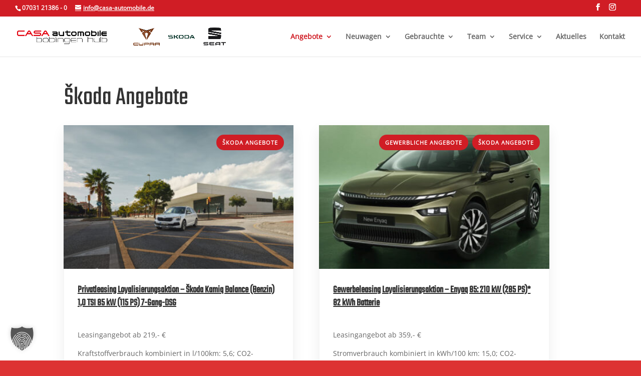

--- FILE ---
content_type: text/css
request_url: https://casa-automobile.de/wp-content/plugins/mobile-api/assets/css/style.css?ver=6.9
body_size: 1955
content:
/*
 Plugin Name: mobile.de API
 Plugin URI: https://commotion.online/mobile-api/
 Description: Plugin to integrate the mobile.de Ad-Integration via the API and show your vehicles on your website.
 Version: 1.0
 Author: ComMotion
 Author URI: https://commotion.online
 Text Domain: mobile-api
*/

/* Basic */

	.car-single .container {
		width: 90%;
		max-width: 1440px;
		margin: 0 auto;
	} .car-single .container > *, .car-archive-grid {
		margin-bottom: 5em;
	}

/* Car Archive */

	.car-archive-grid > *, .car-archive-grid .car-content-container {
		margin-bottom: 1em;
	} .car-archive-grid .car-content-container {
		transition: all .3s;
	} .car-archive-grid .car-content-container:hover {
		box-shadow: rgba(0,0,0,.15) 0 1px 0,rgba(0,0,0,.15) 0 4px 16px,rgba(0,0,0,.15) 0 20px 40px;
	}

	.car-archive-grid > * > a.overlay-link {
		position: absolute;
		top: 0; right: 0; bottom: 0; left: 0;
		z-index: 1;
	}

	.car-archive-grid figure figcaption {
		display: none;
	} .car-archive-grid figure img {
		max-width: 100%;
		border-radius: 1rem;
	}

/* Car Lightbox */

	body.lightbox-open {
		overflow: hidden;
	}

	.car-grid > .car-images.car-lightbox {
		position: fixed;
		top: 0; right: 0; bottom: 0; left: 0;
		z-index: 999999;

		width: 100%;
		padding: 2rem;
		box-sizing: border-box;
		background-color: rgba(255,255,255,.75);
		-webkit-backdrop-filter: blur(10px);
		-moz-backdrop-filter: blur(10px);
		backdrop-filter: blur(10px);
	}

	.car-grid > .car-images .lightbox-trigger, .car-grid > .car-images > .close-button {
		position: absolute;
		top: 2rem; right: 2rem;
		z-index: 1;
		padding: .5em 1em;
		background-color: rgba(0,0,0,.1);
		border: 0 none;
		cursor: pointer;
	} .car-grid > .car-images > .single-car-slider .slide:hover .lightbox-trigger, .car-grid > .car-images > .close-button:hover {
		opacity: .75;
	} .car-grid > .car-images.car-lightbox .lightbox-trigger, .car-grid > .car-images:not(.car-lightbox) > .close-button {
		display: none;
	}

	.car-grid > .car-images:not(.car-lightbox) > .single-car-slider .slide {
		cursor: zoom-in;
	} .car-grid > .car-images.car-lightbox > .single-car-slider img {
		max-height: 80vh;
		margin: 0 auto;
	}

	.car-grid > .car-images.car-lightbox > .single-car-slider-thumbnails img {
		max-height: 80vh;
		margin: 0 auto;
	}

/* Car Grid */

	.car-grid > .car-images > .single-car-slider .slide {
		position: relative;
	} .car-grid > .car-images > .single-car-slider img {
		width: auto;
		max-width: 100%;
		border-radius: 1rem;
	}

	.car-grid > .car-images > .single-car-slider-thumbnails {
		margin-top: .5em;
		padding: 0 40px;
	} .car-grid > .car-images > .single-car-slider-thumbnails .slide {
		margin: 0;
		padding: 0 .25em;
		cursor: pointer;
	} .car-grid > .car-images > .single-car-slider-thumbnails img {
		width: 100%;
		max-width: 100px;
		margin: 0 auto;
		border-radius: .5rem;
	}

	.car-grid > .car-images > .single-car-slider-thumbnails .slick-prev {
		left: 0;
	} .car-grid > .car-images > .single-car-slider-thumbnails .slick-next {
		right: 0;
	} .car-grid > .car-images > .single-car-slider-thumbnails .slick-prev, .car-grid > .car-images > .single-car-slider-thumbnails .slick-next {
		width: 30px;
		height: 30px;
	} .car-grid > .car-images > .single-car-slider-thumbnails .slick-prev:before, .car-grid > .car-images > .single-car-slider-thumbnails .slick-next:before {
		color: #000;
		font-size: 30px;
	}

	.price .amount {
		font-size: 1.5em;
		font-weight: bold;
	} .price .tax-info {
		display: block;
		opacity: .75;
	}

	.car-grid .features ul {
		margin: 0;
		padding: 0;
		list-style: none;
	} .car-grid .features ul li {
		list-style: none;
	} .car-grid .features ul li:before {
		width: 30px;
		height: 30px;
		font-size: 30px;
		margin-right: 10px;
	}

	dl.car-grid-columns {
		display: grid;
		grid-template-columns: 1fr 1fr;
		margin: 0;
	} dl.car-grid-columns dt, dl.car-grid-columns dd {
		margin: 0;
		padding: .25em .5em;
	} dl.car-grid-columns dt:nth-of-type(2n + 1), dl.car-grid-columns dd:nth-of-type(2n + 1) {
		background-color: rgba(0,0,0,.05);
	} dl.car-grid-columns p {
		margin: 0;
		padding: 0 0 .75em;
	} dl.car-grid-columns p:last-child {
		padding: 0;
	} dl.car-grid-columns img {
		max-width: 100%;
		margin-top: 1em;
	}

/* Content Container */

	.car-content-container {
		position: relative;
		box-sizing: border-box;
		padding: 1.75rem 2rem 2.25rem;
		border: 1px solid rgba(0,0,0,.25);
		border-radius: 1rem;
		box-shadow: rgba(0,0,0,.1) 0 1px 0,rgba(0,0,0,.1) 0 2px 8px,rgba(0,0,0,.1) 0 10px 20px;
	} .car-content-container > *:first-child {
		margin-top: 0;
		padding-top: 0;
	} .car-content-container > *:last-child {
		margin-bottom: 0;
		padding-bottom: 0;
	}

/* Skeleton */

	#skeleton-container {
		display: none;
	}

	.skeleton figure:empty, .skeleton h2:empty, .skeleton h3:empty, .skeleton p:empty {
		width: 100%;
		height: 50px;
		margin-bottom: 1rem;

		position: relative;
		animation-duration: 5s;
		animation-fill-mode: forwards;
		animation-iteration-count: infinite;
		animation-name: skeletonScreenAnimation;
		animation-timing-function: linear;
		background-color: #f6f7f8;
		background: linear-gradient(to right, #eee 8%, #ccc 18%, #eee 33%);
		background-size: 100vw 50px;
	} .skeleton figure:empty {
		height: 250px;
	} .skeleton p:empty {
		height: 25px;
	}

	@keyframes skeletonScreenAnimation {
		0% {
			background-position: -100vw 0
		} 100% {
			background-position: 100vw 0
		}
	}

/* Icons */

	ul.icon-list {
		margin: 1em 0 2em;
		padding: 0;
		list-style: none;

		display: grid;
		grid-template-columns: repeat(2,47.5%);
		column-gap: 2.5%;
		row-gap: 1em;
	}

	ul.icon-list > li {
		position: relative;
	} ul.icon-list > li > small {
		padding-left: 30px;
	} ul.icon-list > li:before {
		position: absolute;
		left: 0;
		top: 0;
	}

	ul.icon-list > li > * {
		display: block;
	}

/* Tooltip */

	.tooltip {
		cursor: pointer;
		z-index: 10;
		position: relative;
		display: inline-block;
		opacity: .75;
		transition: all .3s;
	} .tooltip:hover {
		opacity: 1;
	}

	.tooltip .tooltiptext {
		width: 275px;
		padding: 1em;
		font-size: small;
		font-weight: normal;
		line-height: normal;
		background-color: rgba(255,255,255,.9);
		border-radius: 5px;
		box-shadow: rgba(0,0,0,.1) 0 1px 0,rgba(0,0,0,.1) 0 2px 8px,rgba(0,0,0,.1) 0 10px 20px;

		position: absolute;
		z-index: 1;
		bottom: 125%;
		left: 50%;
		margin-left: -150px;

		opacity: 0;
		visibility: hidden;
		transition: all .3s;

		word-wrap: break-word;
		-webkit-hyphens: auto;
		-moz-hyphens: auto;
		-ms-hyphens: auto;
		hyphens: auto;
		white-space: normal;
	} .tooltip .tooltiptext:after {
		content: '';
		position: absolute;
		top: 100%;
		left: 50%;
		margin-left: -5px;
		border-width: 5px;
		border-style: solid;
		border-color: rgba(255,255,255,.9) transparent transparent transparent
	} .tooltip:hover .tooltiptext {
		visibility: visible;
		opacity: 1
	}

@media only screen and (min-width: 1024px) {

	/* Car Archive */

	/* .car-archive-grid {
		display: grid;
		grid-template-columns: repeat(2, 49.5%);
		column-gap: 1%;
		row-gap: 1rem;
	} */

	.car-archive-grid .car-content-container {
		padding: 2rem;
		display: flex;
		align-items: center;
	} .car-archive-grid figure {
		flex: 0 0 40%;
		margin: 0 1.5em 0 0;
	}

	/* Car Grid */

	.car-grid {
		display: flex;
		margin-bottom: 1em;
	} .car-grid:first-child {
		margin-bottom: 2.5em;
	}

	.car-grid > * {
		width: 49.5%;
	} .car-grid > *:last-child {
		margin-left: auto;
	}

	.car-grid > .car-images {
		width: 66%;
	} .car-grid > .car-summary {
		width: 33%;
	}
}

@media only screen and (max-width: 1024px) {

	.car-grid > * {
		margin-bottom: 1em;
	} .car-grid > .car-images {
		margin-bottom: 2.5em;
	}
}

@media only screen and (max-width: 690px) {

	.car-content-container {
		padding: 1.5rem 1.75rem 2rem;
	}

	ul.icon-list {
		grid-template-columns: 1fr;
	}

	/* dl.car-grid-columns {
		font-size: smaller;
	} */ dl.car-grid-columns dt, dl.car-grid-columns dd {
		word-wrap: break-word;
		-webkit-hyphens: auto;
		-moz-hyphens: auto;
		-ms-hyphens: auto;
		hyphens: auto;

		white-space: normal;
	}
}


--- FILE ---
content_type: text/css
request_url: https://casa-automobile.de/wp-content/themes/Divi-Powerful/dp-assets/css/main.css?ver=1.1.1.12
body_size: 11468
content:
/* ======================================================= */
/* DO NOT EDIT THIS FILE. ADD YOUR CUSTOM CSS AT STYLE.CSS */
/* ======================================================= */

/* ========================== */
/* Fix margin auto for custom width */
/* ========================= */

html.et-fb-root-ancestor .et_pb_text_align_center {
    margin: auto;
}


/* ================= */
/* Mobile Menu START */
/* ================= */

#main-header #mobile_menu li a {
	line-height: 1.6em;
}

/* ---------- */
/* Fixed Menu */
/* ---------- */
@media screen and (max-width: 980px) {
	.free-mobile-menu-fixed.et_fixed_nav #main-header, .free-mobile-menu-fixed.et_fixed_nav #top-header {
		position: fixed!important;
	}
	.et_header_style_centered.free-mobile-menu-fixed.et_fixed_nav header#main-header.et-fixed-header .logo_container {
		max-height: 70px;
		height: auto;
	}
	.et_header_style_left.free-mobile-menu-fixed.et_fixed_nav .et-fixed-header #et-top-navigation, .et_header_style_left.free-mobile-menu-fixed.et_fixed_nav #et-top-navigation {
		padding-top: 24px!important;
		padding-bottom: 0!important;
	}
	body.et_header_style_slide.free-mobile-menu-fixed.et_fixed_nav #main-header {
		left: inherit!important;
	}
	body.admin-bar.et_header_style_slide.free-mobile-menu-fixed.et_fixed_nav #main-header {
		top: 32px!important;
	}
}
@media screen and (max-width: 782px) {
	body.admin-bar.et_header_style_slide.free-mobile-menu-fixed.et_fixed_nav #main-header {
		top: 46px!important;
	}
}
.et_header_style_split #main-header #mobile_menu {
	margin-top: -1px;
}
.free-mobile-menu-fixed.et_fixed_nav #main-header #mobile_menu {
    overflow-y: scroll !important;
}
#wpadminbar {
    position: fixed!important;
}

/* ------------- */
/* Menu X toggle */
/* ------------- */
.free-mobile-menu-toggle-x #main-header #et_mobile_nav_menu .mobile_menu_bar_toggle {
    width: 32px;
    cursor: pointer;
}
.free-mobile-menu-toggle-x #main-header #et_mobile_nav_menu .mobile_menu_bar_toggle:after {
    left: -32px;
    opacity: 0;
    content: "\4d";
    font-family: "ETmodules";
    font-weight: normal;
    font-variant: normal;
    -webkit-font-smoothing: antialiased;
    line-height: 1;
    text-transform: none;
    speak: none;
    position: relative;
    top: 0;
    font-size: 32px;
    cursor: pointer;
}
.free-mobile-menu-toggle-x #main-header #et_mobile_nav_menu .mobile_nav.opened .mobile_menu_bar_toggle:before,
	.free-mobile-menu-toggle-x #main-header #et_mobile_nav_menu .mobile_menu_bar_toggle:after {
	transition-delay: 0s;
}
.free-mobile-menu-toggle-x #main-header #et_mobile_nav_menu .mobile_menu_bar_toggle:before,
	.free-mobile-menu-toggle-x #main-header #et_mobile_nav_menu .mobile_nav.opened .mobile_menu_bar_toggle:after {
	transition-delay: 0.3s;
}
.free-mobile-menu-toggle-x #main-header #et_mobile_nav_menu .mobile_nav.opened .mobile_menu_bar_toggle:after {
    content: "\4d";
	opacity: 1;
}
.free-mobile-menu-toggle-x #main-header #et_mobile_nav_menu .mobile_nav.opened .mobile_menu_bar_toggle:before {
	opacity: 0;
}
.free-mobile-menu-toggle-x .mobile_menu_bar_toggle:before, .free-mobile-menu-toggle-x .mobile_menu_bar_toggle:after {
    transition: all 0.7s;
}

/* ---------------------------- */
/* Collapsing Nested Menu Items */
/* ---------------------------- */
.free-mobile-menu-collapse #main-header #mobile_menu li.visible > ul.sub-menu {
    -moz-animation: fadeInBottom 0.3s ease-in-out forwards;
    -o-animation: fadeInBottom 0.3s ease-in-out forwards;
    -webkit-animation: fadeInBottom 0.3s ease-in-out forwards;
    animation: fadeInBottom 0.3s ease-in-out forwards;
}

.free-mobile-menu-collapse #main-header #mobile_menu .menu-item-has-children > a { background-color: transparent; position: relative; }
.free-mobile-menu-collapse #main-header #mobile_menu .menu-item-has-children > a:before { font-family: 'ETmodules'; text-align: center; speak: none; font-weight: normal; font-variant: normal; text-transform: none; -webkit-font-smoothing: antialiased; position: relative; }
.free-mobile-menu-collapse #main-header #mobile_menu .menu-item-has-children > a:before { font-size: 16px; content: '\33'; float: right; margin-left: 10px; transition: 0.3s all ease; }
.free-mobile-menu-collapse #main-header #mobile_menu .menu-item-has-children.visible > a:before { transform: rotate(180deg); }
.free-mobile-menu-collapse #main-header #mobile_menu ul.sub-menu { display: none !important; visibility: hidden !important;  transition: all 1.5s ease-in-out;}
.free-mobile-menu-collapse #main-header #mobile_menu .visible > ul.sub-menu { display: block !important; visibility: visible !important; }

/* ================= */
/* Mobile Menu END */
/* ================= */


/* ================= */
/* Menu Button START */
/* ================= */
.free-last-menu-item-button #main-header #top-menu>li:last-child>a, .free-last-menu-item-button #main-header #mobile_menu>li:last-child>a, .free-last-menu-item-button .et_slide_in_menu_container #mobile_menu_slide>li:last-child>a,
	#main-header #top-menu>li.free-menu-button>a, #main-header #mobile_menu>li.free-menu-button>a, .et_slide_in_menu_container #mobile_menu_slide>li.free-menu-button>a,
		.free-last-menu-item-button.free-body-summary-cart-search-menu .free-header-menu .et_mobile_menu>li:nth-last-child(4)>a,
			.free-last-menu-item-button.free-body-summary-search-menu .free-header-menu .et_mobile_menu>li:nth-last-child(3)>a,
				.free-last-menu-item-button.free-body-summary-cart-menu .free-header-menu .et_mobile_menu>li:nth-last-child(2)>a,
					.free-last-menu-item-button.free-body-summary-none-menu .free-header-menu .et_mobile_menu>li:last-child>a,
						.free-header-menu .et_mobile_menu>li.free-menu-button>a {
    border: 2px solid #505cfd!important;
	text-align: center!important;
}
.free-last-menu-item-button #main-header #mobile_menu>li:last-child, .free-last-menu-item-button .et_slide_in_menu_container #mobile_menu_slide>li:last-child,
	#main-header #mobile_menu>li.free-menu-button, .et_slide_in_menu_container #mobile_menu_slide>li.free-menu-button,
		.free-last-menu-item-button.free-body-summary-cart-search-menu .free-header-menu .et_mobile_menu>li:nth-last-child(4),
			.free-last-menu-item-button.free-body-summary-search-menu .free-header-menu .et_mobile_menu>li:nth-last-child(3),
				.free-last-menu-item-button.free-body-summary-cart-menu .free-header-menu .et_mobile_menu>li:nth-last-child(2),
					.free-last-menu-item-button.free-body-summary-none-menu .free-header-menu .et_mobile_menu>li:last-child,
						.free-header-menu .et_mobile_menu>li.free-menu-button {
	margin: 10px 0!important;
	line-height: 1.2em!important;
}
.free-last-menu-item-button .et_header_style_fullscreen .et_slide_in_menu_container #mobile_menu_slide>li:last-child,
	.et_header_style_fullscreen .et_slide_in_menu_container #mobile_menu_slide>li.free-menu-button {
	margin: 15px 0!important;
}
.free-last-menu-item-button .et_vertical_nav #main-header #top-menu>li:last-child,
	.et_vertical_nav #main-header #top-menu>li.free-menu-button {
	line-height: 1.2em!important;
}
.free-last-menu-item-button .et_vertical_nav #main-header #top-menu>li:last-child>a,
	.et_vertical_nav #main-header #top-menu>li.free-menu-button>a {
	margin-right: 0!important;
    margin-top: 0!important;
	margin-bottom: 20px!important;
}
.free-last-menu-item-button.free-body-summary-cart-search-menu .free-header-menu nav>ul>li:nth-last-child(4),
	.free-last-menu-item-button.free-body-summary-search-menu .free-header-menu nav>ul>li:nth-last-child(3),
		.free-last-menu-item-button.free-body-summary-cart-menu .free-header-menu nav>ul>li:nth-last-child(2),
			.free-last-menu-item-button.free-body-summary-none-menu .free-header-menu nav>ul>li:last-child,
				.free-header-menu nav>ul>li.free-menu-button {
	background-color: transparent!important;
}
.free-last-menu-item-button.free-body-summary-cart-search-menu .free-header-menu nav>ul>li:nth-last-child(4):before,
	.free-last-menu-item-button.free-body-summary-search-menu .free-header-menu nav>ul>li:nth-last-child(3):before,
		.free-last-menu-item-button.free-body-summary-cart-menu .free-header-menu nav>ul>li:nth-last-child(2):before,
			.free-last-menu-item-button.free-body-summary-none-menu .free-header-menu nav>ul>li:last-child:before,
				.free-header-menu nav>ul>li.free-menu-button:before,
					.free-last-menu-item-button.free-body-summary-cart-search-menu .free-header-menu nav>ul>li:nth-last-child(4):after,
						.free-last-menu-item-button.free-body-summary-search-menu .free-header-menu nav>ul>li:nth-last-child(3):after,
							.free-last-menu-item-button.free-body-summary-cart-menu .free-header-menu nav>ul>li:nth-last-child(2):after,
								.free-last-menu-item-button.free-body-summary-none-menu .free-header-menu nav>ul>li:last-child:after,
									.free-header-menu nav>ul>li.free-menu-button:after {
	display: none!important;
}
.free-last-menu-item-button #main-header #top-menu>li:last-child>a:hover, .free-last-menu-item-button #main-header #mobile_menu>li:last-child>a:hover, .free-last-menu-item-button .et_slide_in_menu_container #mobile_menu_slide>li:last-child>a:hover,
	#main-header #top-menu>li.free-menu-button>a:hover, #main-header #mobile_menu>li.free-menu-button>a:hover, .et_slide_in_menu_container #mobile_menu_slide>li.free-menu-button>a:hover,
		.free-last-menu-item-button.free-body-summary-cart-search-menu .free-header-menu .et_mobile_menu>li:nth-last-child(4)>a:hover,
			.free-last-menu-item-button.free-body-summary-search-menu .free-header-menu .et_mobile_menu>li:nth-last-child(3)>a:hover,
				.free-last-menu-item-button.free-body-summary-cart-menu .free-header-menu .et_mobile_menu>li:nth-last-child(2)>a:hover,
					.free-last-menu-item-button.free-body-summary-none-menu .free-header-menu .et_mobile_menu>li:last-child>a:hover,
						.free-header-menu .et_mobile_menu>li.free-menu-button>a:hover,
								.free-last-menu-item-button.free-body-summary-cart-search-menu .free-header-menu nav>ul>li:nth-last-child(4)>a:hover,
									.free-last-menu-item-button.free-body-summary-search-menu .free-header-menu nav>ul>li:nth-last-child(3)>a:hover,
										.free-last-menu-item-button.free-body-summary-cart-menu .free-header-menu nav>ul>li:nth-last-child(2)>a:hover,
											.free-last-menu-item-button.free-body-summary-none-menu .free-header-menu nav>ul>li:last-child>a:hover,
												.free-header-menu nav>ul>li.free-menu-button>a:hover {
	opacity: 1!important;
}

/* ----------------------------- */
/* Hide Last Menu Item on Desktop */
/* ----------------------------- */
@media screen and (min-width: 981px) {
	.free-last-menu-item-hide-desktop #main-header #top-menu>li:last-child, .free-last-menu-item-hide-desktop .et_slide_in_menu_container #mobile_menu_slide>li:last-child,
		.free-last-menu-item-hide-desktop.free-body-summary-cart-search-menu .free-header-menu nav>ul>li:nth-last-child(4),
			.free-last-menu-item-hide-desktop.free-body-summary-search-menu .free-header-menu nav>ul>li:nth-last-child(3),
				.free-last-menu-item-hide-desktop.free-body-summary-cart-menu .free-header-menu nav>ul>li:nth-last-child(2),
					.free-last-menu-item-hide-desktop.free-body-summary-none-menu .free-header-menu nav>ul>li:last-child {
		display: none!important;
	}
	.free-last-menu-item-hide-desktop #main-header #top-menu>li:nth-last-child(2) {
		padding-right: 0;
	}
}
/* ================= */
/* Menu Button END */
/* ================= */

/* ================= */
/* Global Popup START */
/* ================= */
.free-global-popup-trigger {
	cursor: pointer;
}

#free-global-popup {
    position: fixed;
    top: 0;
    bottom: 0;
    left: 0;
    right: 0;
    z-index: 9999999;
    opacity: 0;
    transition: all 0.3s ease;
    visibility: hidden;
	pointer-events: none;
}
#free-global-popup .et_pb_section {
    position: fixed;
    top: 0;
    bottom: 0;
    left: 0;
    right: 0;
	overflow: auto;
	-webkit-overflow-scrolling: touch;
}
#free-global-popup.free-show-popup {
    opacity: 1;
    visibility: visible;
	pointer-events: auto;
}

#free-global-popup .et_pb_section, #free-global-popup .et_pb_section .et_pb_row:not(.free-global-popup-close-wrapper) {
	transition: all 0.3s ease;
}

.free-global-popup-animation-style-2 #free-global-popup .et_pb_section .et_pb_row:not(.free-global-popup-close-wrapper) {
	animation: global-popup-slide-vertical-hide 0.5s;
}
.free-global-popup-animation-style-2 #free-global-popup.free-show-popup .et_pb_section .et_pb_row:not(.free-global-popup-close-wrapper) {
	animation: global-popup-slide-vertical-show 0.5s;
}
.free-global-popup-animation-style-3 #free-global-popup .et_pb_section .et_pb_row:not(.free-global-popup-close-wrapper) {
	transform: translate(0, 100px);
}
.free-global-popup-animation-style-3 #free-global-popup.free-show-popup .et_pb_section .et_pb_row:not(.free-global-popup-close-wrapper) {
	transform: translate(0, 0);
}
.free-global-popup-animation-style-4 #free-global-popup .et_pb_section {
	transform: scale(1.1);
}
.free-global-popup-animation-style-4 #free-global-popup.free-show-popup .et_pb_section {
	transform: scale(1);
}
.free-global-popup-animation-style-5 #free-global-popup .et_pb_section .et_pb_row:not(.free-global-popup-close-wrapper) {
	animation: global-popup-slide-vertical-hide 0.5s;
}
.free-global-popup-animation-style-5 #free-global-popup.free-show-popup .et_pb_section .et_pb_row:not(.free-global-popup-close-wrapper) {
	animation:  et_pb_bounce 0.8s;
}
.free-global-popup-animation-style-6 #free-global-popup .et_pb_section .et_pb_row:not(.free-global-popup-close-wrapper) {
	animation: global-popup-slide-horizontal-hide 0.5s;
}
.free-global-popup-animation-style-6 #free-global-popup.free-show-popup .et_pb_section .et_pb_row:not(.free-global-popup-close-wrapper) {
	animation: global-popup-slide-horizontal-show 0.5s;
}

.free-global-popup-close {
	cursor: pointer!important;
}
.free-global-popup-close .et-pb-icon {
	transition: all 0.3s ease;
}
.free-global-popup-close:hover .et-pb-icon {
	opacity: 0.65;
}
body.free-body-show-popup #page-container .is-sticky .free-sticky {
    position: absolute!important;
    top: 0!important;
}

@keyframes global-popup-slide-vertical-hide {
    from	{ transform: translate(0, 0); }
    to 		{ transform: translate(0, 110px); }
}
@keyframes global-popup-slide-vertical-show {
    from	{ transform: translate(0, -110px); }
    to		{ transform: translate(0, 0); }
}
@keyframes global-popup-slide-horizontal-hide {
    from	{ transform: translate(0, 0); }
    to 		{ transform: translate(110px, 0); }
}
@keyframes global-popup-slide-horizontal-show {
    from	{ transform: translate(-110px, 0); }
    to		{ transform: translate(0, 0); }
}

@media screen and (min-width: 601px) {
	.admin-bar #free-global-popup, .admin-bar #free-global-popup .et_pb_section {
		top: 46px;
	}
}
@media screen and (min-width: 783px) {
	.admin-bar #free-global-popup, .admin-bar #free-global-popup .et_pb_section {
		top: 32px;
	}
}
/* ================= */
/* Global Popup END */
/* ================= */

/* ================= */
/* Archive CSS START */
/* ================= */

/* ----------------------------------------------------------- */
/* Replace et_pb_blog_grid CSS to free-archive-blog-individual */
/* ----------------------------------------------------------- */
.free-archive-blog-individual {
	position: relative;
}

.free-archive-blog-individual .et_pb_post {
	padding: 19px;
	border: 1px solid #d8d8d8;
	background-color: #fff;
	word-wrap: break-word;
}

.free-archive-blog-individual .et_pb_image_container {
	position: relative;
}

.free-archive-blog-individual .et_main_video_container,
	.free-archive-blog-individual .et_audio_content,
		.free-archive-blog-individual .et_pb_post .et_pb_slider {
	margin: -20px -20px 29px;
}

.free-archive-blog-individual .et_pb_image_container img {
	min-width: 100%;
	max-width: 100%;
	height: auto;
}

.free-archive-blog-individual .et_pb_no_thumb h2,
.free-archive-blog-individual .et_pb_no_thumb .entry-title {
	margin-top: 0;
}

.free-archive-blog-individual .et_audio_content {
	margin-bottom: 0;
}

.free-archive-blog-individual h2 {
	font-size: 18px;
}

.free-archive-blog-individual .et_main_video_overlay:hover:before {
	background: rgba(0, 0, 0, 0.6);
}

.free-archive-blog-individual .et_audio_content h2 {
	margin-top: 0;
	margin-bottom: 9px;
}
.free-archive-blog-individual .et_quote_content {
	padding: 35px 30px 32px;
}
.free-archive-blog-individual .et_link_content,
	.free-archive-blog-individual .et_audio_content {
	padding: 35px 20px;
}
.free-archive-blog-individual .et_quote_content blockquote p,
	.free-archive-blog-individual .et_link_content h2,
		.free-archive-blog-individual .et_audio_content h2 {
	font-size: 18px;
	line-height: 26px;
}
.free-archive-blog-individual .et_quote_content blockquote cite,
	.free-archive-blog-individual .et_link_content a.et_link_main_url {
	font-size: 14px;
}
.free-archive-blog-individual .et_link_content {
	margin: -20px -20px 19px;
}

.free-archive-blog-individual .et_quote_content {
	margin: -20px -20px 19px;
}
.free-archive-blog-individual .et_audio_content {
	margin-bottom: 19px;
}
.free-archive-blog-individual .et_audio_container .mejs-container .mejs-controls .mejs-time span {
	font-size: 14px;
}
.et_pb_row .free-archive-blog-individual .et_pb_post .et_pb_slide {
	min-height: 180px;
}
@media screen and (min-width: 981px) and (max-width: 1100px) {
	.free-archive-blog-individual .et_quote_content {
		padding: 35px 25px 32px;
	}
	.free-archive-blog-individual .et_pb_post .et_pb_slide {
		min-height: 155px;
	}
}
@media screen and (max-width: 980px) {
	.free-archive-blog-individual .et_audio_container .mejs-container .mejs-controls .mejs-time span {
		font-size: 18px;
	}
}
@media screen and (min-width: 768px) and (max-width: 980px) {
	.free-archive-blog-individual .et_quote_content {
		padding: 35px 30px !important;
	}
	.free-archive-blog-individual .et_quote_content blockquote p {
		font-size: 20px !important;
		line-height: 26px !important;
	}
	.free-archive-blog-individual .et_quote_content blockquote cite {
		font-size: 14px !important;
	}
	.free-archive-blog-individual .et_link_content h2 {
		font-size: 20px !important;
		line-height: 26px !important;
	}

	.free-archive-blog-individual .et_link_content a.et_link_main_url {
		font-size: 14px !important;
	}
	.free-archive-blog-individual > .et_pb_gallery_post_type > .et_pb_slides > .et_pb_post .et_pb_slide {
		min-height: 182px !important;
	}
	.free-archive-blog-individual .et_audio_content h2 {
		font-size: 20px !important;
		line-height: 26px !important;
	}
}
@media screen and (max-width: 767px) {
	.free-archive-blog-individual .et_quote_content {
		padding: 35px 30px !important;
	}
	.free-archive-blog-individual .et_quote_content blockquote p {
		font-size: 20px !important;
		line-height: 26px !important;
	}
	.free-archive-blog-individual .et_quote_content blockquote cite {
		font-size: 14px !important;
	}
	.free-archive-blog-individual .et_pb_post > .et_pb_gallery_post_type > .et_pb_slides > .et_pb_slide {
		min-height: 222px !important;
	}
}
@media screen and (max-width: 479px) {
	.free-archive-blog-individual h2 {
		padding-bottom: 0;
		font-size: 16px;
	}
	.free-archive-blog-individual .et_pb_post.format-quote > *,
	.free-archive-blog-individual .et_pb_post.format-link > *,
	.free-archive-blog-individual .et_main_video_container,
	.free-archive-blog-individual .et_audio_content,
	.free-archive-blog-individual .et_pb_post .et_pb_slider {
		display: block;
	}

	.free-archive-blog-individual .et_pb_post > .et_pb_image_container,
	.free-archive-blog-individual .et_pb_post > h2,
	.free-archive-blog-individual .et_pb_post > .post-meta {
		display: block;
	}

	.free-archive-blog-individual .et_pb_post .post-meta {
		display: block !important;
		padding: 0;
	}
	.free-archive-blog-individual .et_quote_content,
	.free-archive-blog-individual .et_link_content {
		padding: 35px 20px !important;
	}
	.free-archive-blog-individual > .et_pb_gallery_post_type > .et_pb_slides > .et_pb_post .et_pb_slide {
		min-height: 156px !important;
	}
}

/* --------------------------------------------- */
/* Archive Text Color With Main Color Background */
/* --------------------------------------------- */
.free-archive-blog-text-secondary-color-light .free-archive-blog .free-text-secondary-color,
	.free-archive-blog-text-secondary-color-light .free-archive-blog .free-text-category-secondary-color a {
	color: #fff!important;
}
.free-archive-blog-text-secondary-color-dark .free-archive-blog .free-text-secondary-color,
	.free-archive-blog-text-secondary-color-dark .free-archive-blog .free-text-category-secondary-color a {
	color: #151515!important;
}

.free-archive-blog-text-secondary-color-light.free-archive-blog-pagination-style-1 .free-archive-blog-pagination li.active a,
	.free-archive-blog-text-secondary-color-light.free-archive-blog-pagination-style-2 .free-archive-blog-pagination li.active a,
		.free-archive-blog-text-secondary-color-light.free-archive-blog-pagination-style-3 .free-archive-blog-pagination li.active a,
			.free-archive-blog-text-secondary-color-light.free-archive-blog-pagination-style-4 .free-archive-blog-pagination .free-next-link-wrapper a,
				.free-archive-blog-text-secondary-color-light.free-archive-blog-pagination-style-5 .free-archive-blog-pagination .free-next-link-wrapper a {
	color: #fff!important;
}
.free-archive-blog-text-secondary-color-dark.free-archive-blog-pagination-style-1 .free-archive-blog-pagination li.active a,
	.free-archive-blog-text-secondary-color-dark.free-archive-blog-pagination-style-2 .free-archive-blog-pagination li.active a,
		.free-archive-blog-text-secondary-color-dark.free-archive-blog-pagination-style-3 .free-archive-blog-pagination li.active a,
			.free-archive-blog-text-secondary-color-dark.free-archive-blog-pagination-style-4 .free-archive-blog-pagination .free-next-link-wrapper a,
				.free-archive-blog-text-secondary-color-dark.free-archive-blog-pagination-style-5 .free-archive-blog-pagination .free-next-link-wrapper a,
					.free-archive-blog-text-secondary-color-dark .free-archive-blog .free-text-main-color {
	color: #151515!important;
}

/* ------------ */
/* Archive Blog */
/* ------------ */
#main-content.free-archive-wrapper .entry {
	margin-bottom: 50px;
}
#main-content .free-archive-blog .et_pb_post .post-meta {
	padding-bottom: 15px;
}
#main-content .free-archive-blog .free-archive-blog-individual .et_pb_post .post-meta {
	padding-bottom: 8px;
}
#main-content .free-archive-blog .free-blog-list-2 .et_pb_post .post-meta {
	padding-bottom: 0;
}
#main-content .free-archive-blog .et_pb_post .entry-title {
	padding-bottom: 10px;
}
#main-content .free-archive-blog .free-blog-list-2 .et_pb_post .entry-title {
	padding-bottom: 6px;
}
#main-content .free-archive-blog .et_pb_post .post-meta, #main-content .free-archive-blog .et_pb_post .post-meta span, #main-content .free-archive-blog .et_pb_post .post-meta a {
    line-height: 1.4em!important;
}


/* ------------------- */
/* Archive Breadcrumbs */
/* ------------------- */
.free-breadcrumbs-sep:before {
    content: '/';
    font-size: 0.8em;
    position: relative;
    top: -1px;
    padding: 0 3px;
    opacity: 0.5;
}

html.et-fb-root-ancestor .free-breadcrumbs-text-module p {
	padding-bottom: 0;
}



/* --------------- */
/* Archive Sidebar */
/* --------------- */
@media screen and (min-width: 1425px) {
	.free-archive-wrapper #sidebar {
		padding-top: 28px;
	}
}
@media screen and (min-width: 981px) {
	.free-archive-wrapper #sidebar {
		padding-top: 2%;
		padding-bottom: 2%;
	}
}

.free-no-sidebar:before {
	display: none!important;
}


/* ----------------------- */
/* Archive Blog Pagination */
/* ----------------------- */

/* General Blog Pagination Design */
.free-archive-blog-pagination {
	padding-bottom: 36px;
}
.free-archive-blog-pagination .free-archive-blog-pages {
	font-size: 14px;
    margin-right: 12px;
	color: #888;
	margin-bottom: 12px;
    display: inline-block;
}
.free-archive-blog-pagination li a:hover {
    opacity: 0.8;
}
.free-archive-blog-pagination li a, .free-archive-blog-pagination li .free-excess {
    font-size: 14px;
    color: #151515;
    font-weight: 600;
	line-height: 1;
	display: block;
}
.free-archive-blog-pagination li.active {
	pointer-events: none;
}
.free-archive-blog-pagination ul {
    display: inline-block;
    padding: 0!important;
    font-size: 0;
}
.free-archive-blog-pagination li {
    list-style: none;
    display: inline-block;
	line-height: 1;
	position: relative;
}

/* Blog Pagination Style 1 */
.free-archive-blog-pagination-style-1 .free-archive-blog-pagination li {
	margin: 0 1px;
}
.free-archive-blog-pagination-style-1 .free-archive-blog-pagination li a, .free-archive-blog-pagination-style-1 .free-archive-blog-pagination li .free-excess {
    padding: 8px 11px;
}
.free-archive-blog-pagination-style-1 .free-archive-blog-pagination li.active {
    border-radius: 100px;
}

/* Blog Pagination Style 2 */
.free-archive-blog-pagination-style-2 .free-archive-blog-pagination li {
	margin: 2px;
	background: #efefef;
	border-bottom: 2px solid #505cfd;
}
.free-archive-blog-pagination-style-2 .free-archive-blog-pagination li a, .free-archive-blog-pagination-style-2 .free-archive-blog-pagination li .free-excess {
    padding: 9px 12px;
}
.free-archive-blog-pagination-style-2 .free-archive-blog-pagination li.active a {
    color: #fff;
}

/* Blog Pagination Style 3 */
.free-archive-blog-pagination-style-3 .free-archive-blog-pagination li {
	margin: 3px;
	border: 1px solid  rgba(0,0,0,0.12);
	border-radius: 100px;
}
.free-archive-blog-pagination-style-3 .free-archive-blog-pagination li a, .free-archive-blog-pagination-style-3 .free-archive-blog-pagination li .free-excess {
    padding: 9px 21px;
}
.free-archive-blog-pagination-style-3 .free-archive-blog-pagination li.active a {
    color: #fff;
}

/* Blog Pagination Style 4 */
.free-archive-blog-pagination-style-4 .free-archive-blog-pagination li {
	margin: 2px 8px;
	border-bottom: 3px solid #eaeaea;
}
.free-archive-blog-pagination-style-4 .free-archive-blog-pagination li a, .free-archive-blog-pagination-style-4 .free-archive-blog-pagination li .free-excess {
    padding: 11px 8px;
	font-weight: 400;
}
.free-archive-blog-pagination-style-4 .free-archive-blog-pagination li.active a, .free-archive-blog-pagination-style-4 .free-archive-blog-pagination li.active .free-excess {
	font-weight: 700;
}
.free-archive-blog-pagination-style-4 .free-archive-blog-pagination .free-previous-link-wrapper, .free-archive-blog-pagination-style-4 .free-archive-blog-pagination .free-next-link-wrapper {
	border: none;
    border-radius: 100px;
    position: relative;
    top: 2px;
}
.free-archive-blog-pagination-style-4 .free-archive-blog-pagination .free-previous-link-wrapper a, .free-archive-blog-pagination-style-4 .free-archive-blog-pagination .free-next-link-wrapper a {
    padding: 8px 12px;
    color: #fff;
}
.free-archive-blog-pagination-style-4 .free-archive-blog-pagination .free-previous-link-wrapper {
    background: #eaeaea;
}
.free-archive-blog-pagination-style-4 .free-archive-blog-pagination .free-previous-link-wrapper a {
	color: #151515;
}

/* Blog Pagination Style 5 */
.free-archive-blog-pagination-style-5 .free-archive-blog-pagination li {
	margin: 2px 0px;
	border-bottom: 3px solid #eaeaea;
}
.free-archive-blog-pagination-style-5 .free-archive-blog-pagination li a, .free-archive-blog-pagination-style-5 .free-archive-blog-pagination li .free-excess {
    padding: 11px 14px;
	font-weight: 400;
}
.free-archive-blog-pagination-style-5 .free-archive-blog-pagination li.active a, .free-archive-blog-pagination-style-5 .free-archive-blog-pagination li.active .free-excess {
	font-weight: 700;
}
.free-archive-blog-pagination-style-5 .free-archive-blog-pagination .free-previous-link-wrapper, .free-archive-blog-pagination-style-5 .free-archive-blog-pagination .free-next-link-wrapper {
	border: none;
    border-radius: 100px;
    position: relative;
    top: 2px;
}
.free-archive-blog-pagination-style-5 .free-archive-blog-pagination .free-previous-link-wrapper a, .free-archive-blog-pagination-style-5 .free-archive-blog-pagination .free-next-link-wrapper a {
    padding: 8px 12px;
    color: #fff;
}
.free-archive-blog-pagination-style-5 .free-archive-blog-pagination .free-previous-link-wrapper {
    background: #eaeaea;
	margin-right: 12px;
}
.free-archive-blog-pagination-style-5 .free-archive-blog-pagination .free-previous-link-wrapper a {
	color: #151515;
}
.free-archive-blog-pagination-style-5 .free-archive-blog-pagination .free-next-link-wrapper {
	margin-left: 12px;
}
.free-archive-blog-pagination-style-5 .free-archive-blog-pagination li.active:after {
	content: '';
    width: 0px;
    height: 0px;
    border: 4px solid #505cfd;
    border-radius: 100px;
    display: inline-block;
    transform: rotate(90deg);
    bottom: -6px;
    position: absolute;
    left: 14px;
}
.free-archive-blog-pagination-style-5 .free-archive-blog-pagination .free-archive-blog-pages {
    margin-right: 20px;
}

/* =============== */
/* Archive CSS END */
/* =============== */



/* ======================= */
/* Custom Header CSS START */
/* ======================= */

/* ------------------ */
/* Extra Line Bug Fix */
/* ------------------ */
html.et-fb-root-ancestor .et_pb_promo_description p br,
	html.et-fb-root-ancestor .et_pb_blurb p br,
		html.et-fb-root-ancestor .et_pb_promo_description .mce-content-body br,
			html.et-fb-root-ancestor .et_pb_blurb .mce-content-body br,
				html.et-fb-root-ancestor .et_pb_blurb .et_pb_blurb_description br {
    content: ''!important;
	display: block;
}

/* ------------------ */
/* Useful CSS Snippets */
/* ------------------ */
html:not(.et_fb_preview_active--wireframe_preview):not(.et-fb-preview--wireframe) .free-header-overlap .et_pb_row {
    position: absolute!important;
    width: 80%!important;
    left: 0!important;
    right: 0!important;
	z-index: 1!important;
	transition: all 0.3s ease;
}
html:not(.et_fb_preview_active--wireframe_preview):not(.et-fb-preview--wireframe) .free-header-overlap .is-sticky .et_pb_row {
    position: fixed!important;
    margin-top: 0!important;
}
html:not(.et_fb_preview_active--wireframe_preview):not(.et-fb-preview--wireframe) .free-header-overlap .free-sticky-wrapper {
    height: 0!important;
}
.free-button-float-left .et_pb_button_module_wrapper {
	float: left;
}
.free-button-float-right .et_pb_button_module_wrapper {
	float: right;
}
html.et_fb_desktop_mode .et_section_specialty .et_pb_row,
	html.et-fb-preview--desktop .et_section_specialty .et_pb_row {
    padding: 0!important;
}
html.et_fb_preview_active--responsive_preview .free-mobile-center,
	html.et-fb-preview--tablet .free-mobile-center,
		html.et-fb-preview--phone .free-mobile-center {
    text-align: center!important;
}
html.et_fb_preview_active--responsive_preview .free-slider-mobile-center .et_pb_slide .et_pb_slide_description,
	html.et-fb-preview--tablet .free-slider-mobile-center .et_pb_slide .et_pb_slide_description,
		html.et-fb-preview--phone .free-slider-mobile-center .et_pb_slide .et_pb_slide_description {
    text-align: center!important;
}
html.et_fb_preview_active--responsive_preview #page-container .free-mobile-margin-auto,
	html.et-fb-preview--tablet #page-container .free-mobile-margin-auto,
		html.et-fb-preview--phone #page-container .free-mobile-margin-auto {
    margin-left: auto!important;
    margin-right: auto!important;
}
html.et_fb_preview_active--responsive_preview .free-float-right-desktop, html.et_fb_preview_active--responsive_preview .free-float-left-desktop,
	html.et-fb-preview--tablet .free-float-right-desktop, html.et-fb-preview--tablet .free-float-left-desktop,
		html.et-fb-preview--phone .free-float-right-desktop, html.et-fb-preview--phone .free-float-left-desktop {
    float: none!important;
}

.et_pb_section_parallax:before {
    z-index: 1!important;
}
.et_pb_section_parallax .et_pb_row {
    z-index: 2!important;
}

.free-blog-slider-minimal .et_pb_more_button:hover {
    background: transparent!important;
    color: transparent!important;
}

.free-blog-slider-minimal .et_pb_slide_content {
    display: none!important;
}
.free-blog-slider-minimal .et_pb_slide_description, .free-blog-slider-minimal .et_pb_slider_container_inner {
    padding: 0!important;
    height: 20px;
}
.free-blog-slider-minimal .et_pb_more_button {
    bottom: 0;
}
.free-blog-slider-minimal .et_pb_slide {
    min-height: 0!important;
    padding: 0!important;
}
.free-blog-slider-minimal .et_pb_slide_title {
    position: absolute!important;
    left: 0;
    right: 0;
    white-space: nowrap;
    overflow: hidden;
    text-overflow: ellipsis;
    max-width: 1000px;
    margin: auto;
    top: 0;
    bottom: 0;
    padding: 0!important;
}
.free-blog-slider-minimal .et_pb_slides .et_pb_slider_container_inner {
    display: block!important;
}
.free-blog-slider-minimal .et_pb_more_button {
    position: absolute!important;
    top: 0;
    margin: 0;
    bottom: 25px;
    left: 0;
    right: 0;
    background: transparent!important;
    color: transparent!important;
    border: none!important;
}

.free-background-overlay:before, .free-background-overlay-light:before {
  position: absolute;
  content:" ";
  top:0;
  left:0;
  width:100%;
  height:100%;
  display: block;
  z-index:0;
}

@media screen and (max-width: 980px) {
    #page-container .free-mobile-margin-auto {
         margin-left: auto!important;
         margin-right: auto!important;
    }
    .free-mobile-center {
         text-align: center!important;
    }
    .free-slider-mobile-center .et_pb_slide .et_pb_slide_description {
         text-align: center!important;
    }
}

@media screen and (min-width: 981px) {
	.free-mobile-only {
		display: none!important;
	}
    .free-desktop-padding-top-zero {
         padding-top: 0!important;
    }
    .free-float-right-desktop {
        float: right;
    }
    .free-float-left-desktop {
        float: left;
    }
    .free-image-right {
        right: 0;
        position: absolute!important;
        height: 100%;
    }
}



/* ----------- */
/* Sticky Menu */
/* ----------- */

.free-sticky-wrapper {
	position: relative;
	z-index: 99998;
}

@media screen and (max-width: 980px) {
    .free-sticky-wrapper {
        display: none!important;
    }
}



/* -------------------------- */
/* Custom Header & Navigation */
/* -------------------------- */
html.et-fb-root-ancestor .free-regular-menu.et_pb_row .et_pb_menu_inner_container {
    display: inline-block!important;
}

@media all and (max-width:980px){.dp_regular_menu .et_mobile_nav_menu{display: block!important}}

div[class^='dp_regular_menu__wrapper'], div[class*='dp_regular_menu__wrapper'] {
    min-height: 45px;
}
html.et-fb-root-ancestor .single-et_pb_layout .et-fb-modal__support-notice {
    display: none!important;
}
.dp_regular_menu.et_pb_fullwidth_menu .nav>li:not(.mega-menu).et-reverse-direction-nav li ul {
    left: auto!important;
}
.et-fb-settings-options li.dp_regular_menu {
    background-color: #505cfd!important;
    color: #ffffff !important;
}
html.et-fb-root-ancestor .fullwidth-menu.nav {
	z-index: 1;
}
.et_pb_pagebuilder_layout.single-post #page-container .free-dp-plugin-header .et_pb_row {
	width: 80%;
}
.et_pb_fullwidth_menu .fullwidth-menu li li.menu-item-has-children>a:first-child:after,
	.et_pb_menu .et-menu li li.menu-item-has-children>a:first-child:after {
    top: 6px;
    right: 17px;
}
.et_pb_fullwidth_menu .nav>li:not(.mega-menu) ul li, .et_pb_fullwidth_menu .nav>li:not(.mega-menu) ul a {
    width: 100%;
}

#page-container .dp_regular_menu:not(li) {
    margin-bottom: 0;
	z-index: -1;
	position: static;
}

.free-header-menu .free-search-container .et-search-field {
	padding-left: 18px;
}
.free-header-menu .free-search-container .free-search-close {
	right: 12px;
}

body.free-custom-header:not(.et-fb) {
	overflow-x: hidden;
}

@media screen and (max-width: 980px) {
	.dp_regular_menu {
		min-height: 81px;
		padding: 0 20px;
	}
}

.free-header-menu .fullwidth-menu {
    font-size: 0;
}

.free-dp-plugin-header {
	position: relative;
	z-index: 99998;
}
.free-search-menu, .free-cart-menu, .free-search-container {
	display: none!important;
}
.free-header-menu .free-search-menu, .free-header-menu .free-cart-menu, .free-header-menu .free-search-container {
	display: inline-block!important;
}
.free-header-menu.et_pb_menu--with-logo .free-search-menu, .free-header-menu.et_pb_menu--with-logo .free-cart-menu, .free-header-menu.et_pb_menu--with-logo .free-search-container,
	.free-header-menu.et_pb_fullwidth_menu--with-logo .free-search-menu, .free-header-menu.et_pb_fullwidth_menu--with-logo .free-cart-menu, .free-header-menu.et_pb_fullwidth_menu--with-logo .free-search-container {
	display: flex!important;
}
.free-hide-search-cart .free-search-menu, .free-hide-search-cart .free-cart-menu, .free-hide-search-cart .free-search-container {
	display: none!important;
}

@media screen and (max-width: 980px) {
	.free-header-menu .free-search-menu, .free-header-menu .free-cart-menu, .free-header-menu .free-search-container {
		display: none!important;
	}
}

.free-header-menu .fullwidth-menu {
	display: inline-block;
	position: relative;
}
@media screen and (max-width: 980px) {
	.free-header-menu .fullwidth-menu {
		display: none;
	}
}
.free-header-menu.et_pb_fullwidth_menu nav>ul>li, .free-header-menu.et_pb_menu nav>ul>li {
    transition: all 0.35s ease;
}
#page-container .free-header-menu .fullwidth-menu-nav>ul, #page-container .free-header-menu .fullwidth-menu-nav>ul>li,
	.et-db #page-container #et-boc .et_pb_fullwidth_menu.free-header-menu .fullwidth-menu-nav>ul,
		#page-container-bfb .free-header-menu .fullwidth-menu-nav>ul, #page-container-bfb .free-header-menu .fullwidth-menu-nav>ul>li,
			#page-container .free-header-menu .et-menu-nav>ul, #page-container .free-header-menu .et-menu-nav>ul>li,
				.et-db #page-container #et-boc .et_pb_menu.free-header-menu .et-menu-nav>ul,
					#page-container-bfb .free-header-menu .et-menu-nav>ul, #page-container-bfb .free-header-menu .et-menu-nav>ul>li {
    padding: 0!important;
	margin: 0!important;
}
.free-header-menu .fullwidth-menu-nav>ul>li>a,
	.free-header-menu.et_pb_menu--without-logo .et-menu-nav>ul>li>a {
    padding: 25px 20px!important;
	margin: 0!important;
}
.free-header-menu.et_pb_menu--with-logo .et-menu-nav>ul>li>a {
    padding-left: 20px!important;
    padding-right: 20px!important;
	margin: 0!important;
}
.is-sticky>* {
    box-shadow: 0px 0px 42px rgba(0,0,0,0.15);
}
.is-sticky .free-sticky-no-shadow {
	box-shadow: none!important;
}

.free-logo-custom-header {
    position: absolute!important;
    top: 0;
    bottom: 0;
    left: 0;
    right: 0;
}
.free-logo-custom-header img {
    max-height: 42%;
    width: auto;
    height: auto;
    position: relative;
    top: 50%;
    transform: translateY(-50%);
}
.free-logo-custom-header .et_pb_image_wrap {
    height: 100%;
	width: 100%;
}

.free-cart-total {
	font-size: 0.7em;
	padding: 2px 4px;
	background-color: #505cfd;
	color: #fff;
	position: absolute;
	left: 1em;
	height: auto;
	border-radius: 100px;
	bottom: 1.05em;
	font-weight: 600;
}

.free-cart-menu span, .free-search-icon {
	font-size: 0.9999em;
}
.free-search-icon:before {
    position: relative;
    content: "\55";
    font-family: ETmodules!important;
    font-weight: 400;
    font-style: normal;
    font-variant: normal;
    -webkit-font-smoothing: antialiased;
    -moz-osx-font-smoothing: grayscale;
    line-height: 1;
    text-transform: none;
    speak: none;
}
span.free-search-close {
	display: block;
	position: absolute;
	z-index: 99999;
	top: 0;
	right: 0;
	bottom: 0;
	width: 30px;
	height: 30px;
	margin: auto;
	cursor: pointer;
}
span.free-search-close:after {
	display: inline-block;
	-webkit-box-sizing: border-box;
	-moz-box-sizing: border-box;
	box-sizing: border-box;
	font-family: "ETmodules";
	font-size: 32px;
	font-weight: normal;
	font-variant: normal;
	-webkit-font-smoothing: antialiased;
	line-height: 1;
	text-transform: none;
	content: "\4d";
	speak: none;
}
.free-search-outer .et-search-form input {
	left: 0;
	top: 0;
	width: 100%;
	font-weight: 700;
    text-transform: uppercase;
}
.et_pb_bg_layout_light span.free-search-close:after {
	color: #151515;
}
.et_pb_bg_layout_dark span.free-search-close:after {
	color: #fff;
}
.et_pb_bg_layout_light .free-search-outer .et-search-form input {
	color: #151515;
}
.et_pb_bg_layout_dark .free-search-outer .et-search-form input {
	color: #fff;
}
.et_pb_bg_layout_light .free-search-outer .et-search-form input::-webkit-input-placeholder {
	color: #151515!important;
}
.et_pb_bg_layout_light .free-search-outer .et-search-form input:-moz-placeholder { /* Firefox 18- */
	color: #151515!important;  
}
.et_pb_bg_layout_light .free-search-outer .et-search-form input::-moz-placeholder {  /* Firefox 19+ */
	color: #151515!important;  
}
.et_pb_bg_layout_light .free-search-outer .et-search-form input:-ms-input-placeholder {  
	color: #151515!important;  
}
.et_pb_bg_layout_dark .free-search-outer .et-search-form input::-webkit-input-placeholder {
	color: #fff!important;
}
.et_pb_bg_layout_dark .free-search-outer .et-search-form input:-moz-placeholder { /* Firefox 18- */
	color: #fff!important;  
}
.et_pb_bg_layout_dark .free-search-outer .et-search-form input::-moz-placeholder {  /* Firefox 19+ */
	color: #fff!important;  
}
.et_pb_bg_layout_dark .free-search-outer .et-search-form input:-ms-input-placeholder {  
	color: #fff!important;  
}
.free-search-outer .et-search-form {
	width: auto;
	left: 0;
	right: 30px;
}
.free-search-container {
	position: absolute!important; height: 0; top: 0; left: 0; right: 0; opacity: 0; pointer-events: none;
}
.free-header-menu.free-menu-hidden nav ul li {
	opacity: 0;
}
.free-header-menu.free-hide-search-cart.free-menu-hidden nav ul li {
	opacity: 1;
}
.free-header-menu .free-search-container.free-search-visible {
	opacity: 1; pointer-events: auto; height: 100%;
}

.free-menu-shortcode-float.et_pb_fullwidth_menu>.et_pb_row {
    float: left!important;
    width: auto!important;
}

#page-container .free-menu-padding-small .fullwidth-menu-nav>ul, #page-container .free-menu-padding-small .fullwidth-menu-nav>ul>li,
	#page-container .free-menu-padding-small .et-menu-nav>ul, #page-container .free-menu-padding-small .et-menu-nav>ul>li {
    padding: 0!important;
	margin: 0!important;
}
.free-menu-padding-small .fullwidth-menu-nav>ul>li>a,
	.free-menu-padding-small.et_pb_menu--without-logo .et-menu-nav>ul>li>a {
    padding: 18px 15px!important;
}
.free-menu-padding-small.et_pb_menu--with-logo .et-menu-nav>ul>li>a {
    padding-left: 15px!important;
    padding-right: 15px!important;
}
.free-menu-padding-small.free-menu-style-1 .fullwidth-menu-nav>ul>li>a,
	.free-menu-padding-small.free-menu-style-1.et_pb_menu--without-logo .et-menu-nav>ul>li>a {
    padding: 18px 20px!important;
}
.free-menu-padding-small.free-menu-style-1.et_pb_menu--with-logo .et-menu-nav>ul>li>a {
    padding-left: 20px!important;
    padding-right: 20px!important;
}
.free-menu-padding-small .fullwidth-menu-nav>ul>li>a:after, .free-header-menu .fullwidth-menu-nav>ul>li>a:after,
	.free-menu-padding-small .et-menu-nav>ul>li>a:after, .free-header-menu .et-menu-nav>ul>li>a:after {
	position: relative!important;
    margin-left: 4px!important;
    top: 1px!important;
	line-height: 0px!important;
	display: inline-block!important;
    margin-right: -2px!important;
    font-size: 1em!important;
}
.free-menu-padding-small.et_pb_menu--with-logo .et_pb_menu__menu>nav>ul>li>a:after,
	.free-header-menu.et_pb_menu--with-logo .et_pb_menu__menu>nav>ul>li>a:after,
	.free-menu-padding-small.et_pb_fullwidth_menu--with-logo .et_pb_menu__menu>nav>ul>li>a:after,
		.free-header-menu.et_pb_fullwidth_menu--with-logo .et_pb_menu__menu>nav>ul>li>a:after {
    top: 1px!important;
    transform: none!important;
}

.free-search-container:before, .free-search-container:after {
	display: none!important;
}
.free-search-container {
	background: transparent!important;
}

.free-menu-hover-1 .free-header-menu nav>ul>li:after {
    content: '';
    display: block;
    width: 0;
    height: 3px;
    background: #505cfd;
    transition: width .35s;
	position: absolute;
    bottom: -3px;
	left: 0;
}
.free-menu-hover-1 .free-header-menu nav>ul>li:hover:after {
    width: 100%;
}

.free-menu-hover-2 .free-header-menu nav>ul>li:not(.free-search-container) {
	-webkit-transform: perspective(1px) translateZ(0);
	transform: perspective(1px) translateZ(0);
}
.free-menu-hover-2 .free-header-menu nav>ul>li:before {
	content: "";
	position: absolute;
	z-index: -1;
	top: 0;
	bottom: 0;
	left: 0;
	right: -1px;
	background: #505cfd;
	-webkit-transform: scaleX(0);
	transform: scaleX(0);
	-webkit-transform-origin: 50%;
	transform-origin: 50%;
	-webkit-transition-property: transform;
	transition-property: transform;
	-webkit-transition-duration: 0.3s;
	transition-duration: 0.3s;
	-webkit-transition-timing-function: ease-out;
	transition-timing-function: ease-out;
}
.free-menu-hover-2 .free-header-menu nav>ul>li:hover:before {
	-webkit-transform: scaleX(1);
	transform: scaleX(1);
}
.free-menu-hover-2 .free-header-menu nav>ul>li:hover>a {
	color: #fff!important;
	opacity: 1!important;
}
.free-menu-hover-3 .free-header-menu nav>ul>li:hover {
	background-color: #505cfd;
}
.free-menu-hover-3 .free-header-menu nav>ul>li:hover>a {
	color: #fff!important;
	opacity: 1!important;
}

.free-search-container, .free-search-container .free-search-outer, .free-search-container .et-search-form, .free-search-container .et-search-form input {
	height: auto!important;
}
.free-search-container {
	bottom: 0;
	transform: translateY(-50%);
}
.free-search-container.free-search-visible {
	transform: translateY(0%);
}


/* ----------- */
/* Menu Style 1*/
/* ----------- */

.free-menu-style-1 .fullwidth-menu {
    font-size: 0;
}
.free-menu-style-1 .fullwidth-menu-nav>ul>li:first-child>a:before,
	.free-menu-style-1 .et-menu-nav>ul>li:first-child>a:before {
    display: none!important;
} 
.free-menu-style-1 .fullwidth-menu-nav>ul>li>a:before,
	.free-menu-style-1 .et-menu-nav>ul>li>a:before {
    content: '';
    position: absolute!important;
    left: 0;
    top: 50%;
    height: 27px;
    width: 1px;
    margin: -14.5px 0 0;
    background: rgba(255,255,255,.25);
} 
.free-menu-style-1.free-light .fullwidth-menu-nav>ul>li>a:before,
	.free-menu-style-1.free-light .et-menu-nav>ul>li>a:before {
    background: rgba(0,0,0,0.15);
}



/* ------------- */
/* Mega Menu Fix */
/* ------------- */

.free-mega-menu .free-header-menu .fullwidth-menu {
    position: static;
}
.free-mega-menu .free-header-menu.et_pb_fullwidth_menu .fullwidth-menu-nav>ul>li.mega-menu>ul {
    top: calc(100% - 1px);
}
.free-mega-menu .free-header-menu .fullwidth-menu-nav li.mega-menu li>a {
    width: 100%!important;
}
.free-mega-menu .free-header-menu .fullwidth-menu-nav li.mega-menu>ul>li>ul>li,
	.free-mega-menu .free-header-menu .fullwidth-menu-nav li.mega-menu>ul>li>ul {
	width: 100%!important;
}

/* ===================== */
/* Custom Header CSS END */
/* ===================== */



/* ======================= */
/* Custom Footer CSS START */
/* ======================= */

/* ============== */
/* Visual Builder */
/* ============== */

html.et-fb-root-ancestor #page-container {
    min-height: 100vh;
	overflow-y: visible;
}
html.et-fb-root-ancestor #main-content {
    overflow: visible!important;
}
html.et-fb-root-ancestor #main-content>.et_pb_post {
    margin: 0;
}
html.et_fb_preview_active--responsive_preview .free-image-right,
	html.et-fb-preview--tablet .free-image-right,
		html.et-fb-preview--phone .free-image-right {
    right: auto;
    position: relative!important;
    height: inherit;
}
html.et-fb-root-ancestor .free-custom-footer article.et-fb-root-ancestor {
	padding-bottom: 100px;
}



/* ========== */
/* Custom Footer*/
/* ========== */

.free-specialty-row-width-full.et_pb_specialty_fullwidth .et_pb_gutters1 {
    width: 100%!important;
}

.free-footer-style-1 .free-footer-header .et_pb_module_header:after {
    content: '';
    width: 0px;
    height: 0px;
    border-top: 7px solid transparent;
    border-bottom: 7px solid transparent;
    border-right: 7px solid #505cfd;
    display: inline-block;
    transform: rotate(-45deg);
    top: 5px;
    position: relative;
    margin-left: 10px;
}

#page-container .free-blog-list-3.et_pb_blog_grid .column, #page-container .free-blog-list-3 .et_pb_blog_grid .column {
    margin-bottom: 0!important;
}

#page-container .et_pb_section .et_pb_column .et_pb_module.et_pb_blog_grid_wrapper {
    margin-bottom: 0;
}

body.et-fb.free-footer-reveal #main-content {
	box-shadow: none!important;
}

html:not(.et-fb-root-ancestor) #page-container {
	overflow-y: visible!important;
	overflow-x: hidden!important;
}

.free-blurb-menu .et_pb_blurb_description {
	display: none;
}

.free-social-medium a.icon {
    height: 52px!important;
    width: 52px!important;
    margin-right: 8px!important;
    float: none!important;
}
.free-social-medium a.icon:before {
    font-size: 18px!important;
    line-height: 52px!important;
	width: 52px!important;
    height: 52px!important;
}
.free-social-rotate li.et_pb_social_icon a.icon {
	transform: rotate(45deg);
}
.free-social-rotate li.et_pb_social_icon a.icon::before {
	transform: rotate(-45deg);
}
.free-social-icon-dark li a.icon::before {
	color: #000!important;
}

html.et_fb_preview_active--responsive_preview .et_pb_section .et_pb_row .et_pb_column .free-blog-list-3 .et_pb_post,
	html.et-fb-preview--tablet .et_pb_section .et_pb_row .et_pb_column .free-blog-list-3 .et_pb_post,
		html.et-fb-preview--phone .et_pb_section .et_pb_row .et_pb_column .free-blog-list-3 .et_pb_post {
    margin-bottom: 0!important;
}

.free-blog-list-3 .et_main_video_container .fluid-width-video-wrapper > * {
	display: none!important;
}
.free-blog-list-3 .et_main_video_container {
	pointer-events: none;
}

.free-blog-list-3.free-border-bottom .et_pb_post {
    border-bottom: 1px solid #DEDEDE!important;
}
.free-blog-list-3.free-border-bottom .et_pb_post:last-child {
    border-bottom: none!important;
}
.free-blog-list-3 .et_main_video_container {
	float: left;
	margin: 0!important;
}
.free-blog-list-3 .et_pb_post .entry-featured-image-url img, .free-blog-list-3 .et_main_video_container {
    object-fit: cover;
    width: 60px!important;
    height: 50px!important;
    min-width: 0!important;
}
.free-blog-list-3 .et_pb_post .entry-featured-image-url {
    float: left!important;
    margin-right: 16px!important;
	margin-bottom: 0!important;
}
.free-blog-list-3 .post-content {
    display: none!important;
}
.free-blog-list-3 .et_pb_image_container {
    margin: 0!important;
}
.free-blog-list-3 h2 {
    margin-top: 2px!important;
    font-size: 15px!important;
    font-weight: 700;
    line-height: 1.3!important;
    padding-bottom: 8px!important;
    margin-left: 76px!important;
}
.free-blog-list-3 .post-meta {
    color: #b4b4b4!important;
    font-size: 11px!important;
    line-height: 1.5!important;
    margin-left: 76px!important;
}
.free-blog-list-3 .et_pb_no_thumb h2, .free-blog-list-3 .et_pb_no_thumb .post-meta {
    margin-left: 0px!important;
}
.free-blog-list-3 .post-meta a {
    color: #b4b4b4!important;
}
.et_pb_column .et_pb_blog_grid.free-blog-list-3 .column.size-1of2, .et_pb_column .free-blog-list-3 .et_pb_blog_grid .column.size-1of2 {
    margin-bottom: 0!important;
}
.et_pb_section .et_pb_row .et_pb_column .free-blog-list-3 .et_pb_post {
    margin-bottom: 0!important;
    padding: 12px 0!important;
}
.et_pb_section .et_pb_row .et_pb_column .free-blog-list-3 .et_pb_post:first-child {
    padding-top: 0!important;
}

.free-background-overlay:before, .free-background-overlay-light:before {
  position: absolute;
  content:" ";
  top:0;
  left:0;
  width:100%;
  height:100%;
  display: block;
  z-index:0;
}
.free-background-overlay:before {
  background-color: rgba(0,0,0,0.65);
}
.free-background-overlay-light:before {
    background-color: rgba(250, 250, 250, 0.9);
}
html.et_fb_preview_active--wireframe_preview .free-background-overlay:before, html.et-fb-preview--wireframe .free-background-overlay:before,
	html.et_fb_preview_active--wireframe_preview .free-background-overlay-light:before, html.et-fb-preview--wireframe .free-background-overlay-light:before {
	display: none!important;
}

html.et_fb_preview_active--responsive_preview .free-mobile-center,
	html.et-fb-preview--tablet .free-mobile-center,
		html.et-fb-preview--phone .free-mobile-center {
    text-align: center!important;
}
html.et_fb_preview_active--responsive_preview .free-mobile-left,
	html.et-fb-preview--tablet .free-mobile-left,
		html.et-fb-preview--phone .free-mobile-left {
    text-align: left!important;
}

.free-simple.free-icon-right.free-hover.et_pb_blurb_position_left:hover .et_pb_blurb_container h4,
    .free-simple.free-icon-right.free-hover.et_pb_blurb_position_left:hover .et_pb_main_blurb_image span,
        .free-blog-list-1 .post-meta:before {
    color: #2e71f2!important;
}
.free-simple.free-icon-right.free-hover.et_pb_blurb_position_left:hover {
     background-color: #f9f9f9;
}
.free-simple.et_pb_blurb_position_top {
    margin-bottom: 42px!important;
}
.et_pb_section .et_pb_row .et_pb_column .et_pb_module.et_pb_blurb_position_top.free-simple:last-child {
    margin-bottom: 12px!important;
}
.free-simple.free-icon-right.et_pb_blurb_position_left .et_pb_blurb_container {
    padding-left: 0;
    padding-right: 28px;
}
.free-simple.free-icon-right.free-hover.et_pb_blurb_position_left {
     transition: all 0.3s ease;
}
.free-simple.free-icon-right .et_pb_main_blurb_image {
    margin-bottom: 18px;
}

.free-icon-circle-padding-small .et-pb-icon-circle {
    padding: 18px!important;
}

.et_pb_blurb.free-square.free-hover:hover .et-pb-icon-circle {
    background: #2e71f2!important;
}
.et_pb_blurb.free-square.free-hover:hover .et-pb-icon-circle {
    border-color: #2e71f2!important;
}
.et_pb_blurb.free-square.free-hover .et-pb-icon-circle {
     transition: all 0.3s ease;
}
.et_pb_blurb.free-square .et-pb-icon-circle {
    border-radius: 4px;
}
.et_pb_blurb.free-square.free-hover:hover .et-pb-icon-circle {
    color: #fff!important;
}
.et_pb_blurb.free-square.free-hover.free-elevate:hover .et-pb-icon-circle {
    box-shadow: 0 15px 25px rgba(0,0,0,0.25);
    transform: scale(1.06) translate(0, -6px);
}

.free-blurb-icon-circle-padding-medium.et_pb_blurb_position_left .et-pb-icon-circle {
    padding: 15px;
    margin-right: -10px;
}

html.et_fb_preview_active--responsive_preview .free-map-full-height.et_pb_map,
    html.et_fb_preview_active--responsive_preview .free-map-full-height .et_pb_map,
        html.et_fb_preview_active--responsive_preview .free-map-full-height.et_pb_map_container,
			html.et-fb-preview--tablet .free-map-full-height.et_pb_map,
				html.et-fb-preview--tablet .free-map-full-height .et_pb_map,
					html.et-fb-preview--tablet .free-map-full-height.et_pb_map_container,
						html.et-fb-preview--phone .free-map-full-height.et_pb_map,
							html.et-fb-preview--phone .free-map-full-height .et_pb_map,
								html.et-fb-preview--phone .free-map-full-height.et_pb_map_container	{
    position: relative!important;
    top: auto!important;
    bottom: auto!important;
    left: auto!important;
    right: auto!important;
}

@media screen and (max-width: 980px) {
    .free-mobile-center {
         text-align: center!important;
    }
    .free-mobile-left {
         text-align: left!important;
    }
}
@media screen and (min-width: 981px) {
    .free-map-full-height.et_pb_map, .free-map-full-height .et_pb_map, .free-map-full-height.et_pb_map_container {
        height: 100%;
        position: absolute!important;
        top: 0;
        bottom: 0;
        left: 0;
        right: 0;
    }
}

/* ======================= */
/* Custom Footer CSS END */
/* ======================= */



/* ================= */
/* Sidebar CSS START */
/* ================= */

/* --------------------- */
/* General Sidebar Design */
/* -------------------- */

.et_pb_module.et_pb_widget_area .et_pb_widget, #sidebar .et_pb_widget {
    margin-bottom: 30px!important;
}

.et_pb_module.et_pb_widget_area {
	border: none;
}

.free-sidebar-custom-style #main-content .container:before {
    display: none!important;
}
.free-sidebar-custom-style.et_right_sidebar #sidebar, .free-sidebar-custom-style #main-content .et_pb_module.et_pb_widget_area.et_pb_widget_area_right {
    padding-left: 0!important;
}
.free-sidebar-custom-style.et_left_sidebar #sidebar, .free-sidebar-custom-style #main-content .et_pb_module.et_pb_widget_area.et_pb_widget_area_left {
    padding-right: 0!important;
}

.free-sidebar-custom-style #main-content .et_pb_widget li {
    border-bottom: 1px dotted #ccc;
    padding: 0 0 8px 0;
}

.free-sidebar-custom-style #main-content .et_pb_widget.widget_categories li.cat-item {
    text-align: right!important;
    color: #c3c3c3!important;
}
.free-sidebar-custom-style #main-content .et_pb_widget.widget_categories li.cat-item a {
    text-align: left!important;
    float: left!important;
}
.free-sidebar-custom-style #main-content .et_pb_widget.widget_categories li.cat-item:after {
	content: " ";
	display: block; 
	height: 0; 
	clear: both;
}

.free-sidebar-custom-style #main-content .et_pb_widget li.cat-item a:before {
    content: "";
    float: left;
    margin-top: 9px;
    margin-right: 12px;
    width: 6px;
    height: 6px;
    border: 1px solid #ffd200;
    border-radius: 50%;
    box-sizing: border-box;
}

html .free-sidebar-custom-style #main-content .et_pb_widget.widget_categories li.cat-item:last-child {
    margin-bottom: 0!important;
}

.free-sidebar-custom-style #main-content .widgettitle {
	line-height: 1.2em;
}


/* ------------------------ */
/* Sidebar Customizer Design */
/* ------------------------ */

/* Sidebar Style 1 */
.free-sidebar-style-1 #main-content .widgettitle {
	border-bottom: 1px solid #d7d7d7;
	padding-bottom: 13px;
	background: transparent;
	text-align: center;
	position: relative;
	margin-bottom: 18px;
	display: block;
	font-size: 18px;
	font-weight: 700;
	color: #151515;
}
.free-sidebar-style-1 #main-content .widgettitle:after {
	content: '';
	height: 2px;
	width: 65px;
	display: block;
	margin: auto;
	position: absolute;
	bottom: -1px;
	left: 0;
	right: 0;
}
.free-sidebar-style-1 #main-content .et_pb_widget {
	margin-bottom: 42px;
}
.free-sidebar-style-1 #main-content .et_pb_widget:before {
	display: none;
}

/* Sidebar Style 2 */
.free-sidebar-style-2 #main-content .widgettitle {
	display: inline-block;
	transform: skewX(-15deg);
	padding: 5px 13px 5px 13px;
	position: relative;
	text-align: left;
	margin-bottom: 18px;
	border: none;
	font-size: 15px;
	font-weight: 700;
	color: #fff;
}
.free-sidebar-style-2 #main-content .widgettitle:after {
	display: none;
}
.free-sidebar-style-2 #main-content .et_pb_widget:before {
	content: '';
	background: #555;
	display: inline-block;
	position: absolute;
	left: 0;
	top: 15px;
	width: 100%;
	height: 1px;
	z-index: 0;
}
.free-sidebar-style-2 #main-content .et_pb_widget {
	position: relative;
	margin-bottom: 38px;
}

/* Sidebar Style 3 */
.free-sidebar-style-3 #main-content .widgettitle {
	border-bottom: 1px solid #d7d7d7;
	padding-bottom: 13px;
	text-align: left;
	position: relative;
	margin-bottom: 18px;
	display: block;
	font-size: 17px;
	font-weight: 700;
	color: #151515;
}
.free-sidebar-style-3 #main-content .et_pb_widget {
	padding: 25px;
	background: #f5f5f5;
}
.free-sidebar-style-3.free-sidebar-custom-style #main-content .et_pb_widget li:last-child {
    border-bottom: none;
}

/* Sidebar Style 4 */
.free-sidebar-style-4 #main-content .widgettitle {
	padding: 13px 20px 13px 20px;
	position: relative;
	text-align: left;
	margin-bottom: 18px;
	border: none;
	font-size: 15px;
	font-weight: 700;
	color: #fff;
	display: block;
	margin: -20px -20px 20px -20px;
}
.free-sidebar-style-4 #main-content .et_pb_widget {
	padding: 20px;
	box-shadow: 0 10px 25px 0 rgba(0,0,0,0.08);
	transition: all 0.3s ease;
	background: #fff;
}
.free-sidebar-style-4 #main-content .et_pb_widget:hover {
	box-shadow: 0 18px 42px 0 rgba(0,0,0,0.12);
}
.free-sidebar-style-4.free-sidebar-custom-style #main-content .et_pb_widget li:last-child {
    border-bottom: none;
	margin-bottom: 0;
}

/* Sidebar Style 5 */
.free-sidebar-style-5 #main-content .widgettitle {
	padding: 13px 20px 13px 20px;
    position: relative;
    text-align: left;
    margin-bottom: 18px;
    border: none;
    font-size: 15px;
    font-weight: 700;
    color: #fff;
    display: block;
}
.free-sidebar-style-5.et_right_sidebar #main-content .widgettitle,
	.free-sidebar-style-5 #main-content .et_pb_module.et_pb_widget_area.et_pb_widget_area_right .widgettitle {
	border-radius: 0 100px 100px 0;
}
.free-sidebar-style-5.et_left_sidebar #main-content .widgettitle,
	.free-sidebar-style-5 #main-content .et_pb_module.et_pb_widget_area.et_pb_widget_area_left .widgettitle {
	border-radius: 100px 0 0 100px;
}
.free-sidebar-style-5.free-sidebar-custom-style #main-content .container:before {
    display: block!important;
}
.free-sidebar-style-5.free-sidebar-custom-style #main-content .container.free-archive-blog-pagination-wrapper:before, .free-sidebar-style-5.free-sidebar-custom-style #main-content.free-dp-blog-1 .container:before {
	display: none!important;
}
.free-sidebar-style-5.free-sidebar-custom-style #main-content.free-dp-blog-1 .container.free-blog-post-content:before {
	display: block!important;
}
.free-sidebar-style-5.free-sidebar-custom-style.et_no_sidebar #main-content.free-dp-blog-1>.container:before,
	.free-sidebar-style-5.free-sidebar-custom-style.et_full_width_page #main-content.free-dp-blog-1>.container:before,
		.free-sidebar-style-5.free-sidebar-custom-style #main-content .container.free-no-sidebar:before,
			.free-sidebar-style-5.free-sidebar-custom-style.free-blog-post-sidebar-hide #main-content.free-dp-blog-1>.container:before {
	display: none!important;
}
.free-sidebar-style-5.free-sidebar-custom-style #main-content.free-dp-blog-1>.container {
    border-bottom: 1px solid #ddd;
}
.free-sidebar-style-5.free-sidebar-custom-style .free-dp-blog-1 .container.free-blog-post-navigation {
    padding-top: 26px!important;
}

@media screen and (min-width: 981px) {
	.free-sidebar-style-5.free-sidebar-custom-style.et_right_sidebar #sidebar,
		.free-sidebar-style-5.free-sidebar-custom-style #main-content .et_pb_module.et_pb_widget_area.et_pb_widget_area_right {
		padding-left: 30px!important;
	}
	.free-sidebar-style-5.free-sidebar-custom-style.et_left_sidebar #sidebar,
		.free-sidebar-style-5.free-sidebar-custom-style #main-content .et_pb_module.et_pb_widget_area.et_pb_widget_area_left {
		padding-right: 30px!important;
	}
	.free-sidebar-style-5 #main-content .widgettitle {
		padding: 13px 30px 13px 30px;
		margin: 0px -30px 16px -30px;
	}
	.free-sidebar-style-5 .et_pb_widget_area_left {
		border-right: 1px solid rgba(0,0,0,.1);
	}
	.free-sidebar-style-5 .et_pb_widget_area_right {
		border-left: 1px solid rgba(0,0,0,.1);
	}
}

/* Sidebar Style 6 */
.free-sidebar-style-6 #main-content .widgettitle {
    padding-bottom: 13px;
    text-align: left;
    position: relative;
    margin-bottom: 12px;
    display: block;
    font-size: 20px;
    font-weight: 700;
    color: #151515;
}
.free-sidebar-style-6 #sidebar:before, .free-sidebar-style-6 #main-content .et_pb_module.et_pb_widget_area:before {
    content: "";
    display: block;
    position: absolute;
    top: 0;
    width: 1500px;
    height: 100%;
    background: #f5f5f5;
    z-index: -1;
}
.free-sidebar-style-6 #sidebar, .free-sidebar-style-6 #main-content .et_pb_module.et_pb_widget_area {
    position: relative;
	padding: 30px 0px;
	margin-bottom: 58px;
	z-index: 1;
}
.free-sidebar-style-6.free-sidebar-custom-style.et_right_sidebar #sidebar:before,
	.free-sidebar-style-6.free-sidebar-custom-style #main-content .et_pb_module.et_pb_widget_area.et_pb_widget_area_right:before {
	left: 0;
}
.free-sidebar-style-6.free-sidebar-custom-style.et_left_sidebar #sidebar:before,
	.free-sidebar-style-6.free-sidebar-custom-style #main-content .et_pb_module.et_pb_widget_area.et_pb_widget_area_left:before {
	right: 0;
}
.free-sidebar-style-6.et_right_sidebar #main-content .et_pb_widget,
	.free-sidebar-style-6 #main-content .et_pb_module.et_pb_widget_area.et_pb_widget_area_right .et_pb_widget {
	padding: 30px 0px 0px 32px;
}
.free-sidebar-style-6.et_left_sidebar #main-content .et_pb_widget,
	.free-sidebar-style-6 #main-content .et_pb_module.et_pb_widget_area.et_pb_widget_area_left .et_pb_widget {
	padding: 30px 32px 0px 0px;
}


/* ================= */
/* Sidebar CSS END */
/* ================= */




/* ============== */
/* Main CSS START */
/* ============== */

/* ------------------------- */
/* Show Background Image URL */
/* ------------------------- */

.et-fb-settings-option-inner-upload--previewable .et-fb-settings-option-input.et-fb-settings-option-upload {
    display: block!important;
    width: 100%!important;
    margin-top: 42px;
}
.et-fb-settings-option-inner-upload--previewable:after {
    margin: 0 0 4px;
    color: #32373c;
    font-size: .875rem;
    font-weight: 600;
    content: 'Image URL';
    position: absolute;
    bottom: 33px;
}

/* ------------- */
/* Miscellaneous */
/* ------------- */
.free-gallery-hover-scale .et_pb_gallery_item {
    overflow: hidden!important;
}
.free-gallery-hover-scale .et_pb_gallery_item:hover img {
    transform: scale(1.1);
}
.free-gallery-hover-scale .et_pb_gallery_item img {
    transition: 0.3s all ease;
}

#main-content {
    overflow: hidden!important;
	width: 100%;
}

html.et_fb_preview_active--responsive_preview .et_pb_section .et_pb_row .et_pb_column .free-blog-list-3 .et_pb_post,
	html.et-fb-preview--tablet .et_pb_section .et_pb_row .et_pb_column .free-blog-list-3 .et_pb_post,
		html.et-fb-preview--phone .et_pb_section .et_pb_row .et_pb_column .free-blog-list-3 .et_pb_post {
    margin-bottom: 0!important;
}
html.et_fb_preview_active--responsive_preview--tablet_preview .et_pb_section .et_pb_row .et_pb_column .free-blog-list-3.free-blog-biggest .et_pb_post,
	html.et-fb-preview--tablet .et_pb_section .et_pb_row .et_pb_column .free-blog-list-3.free-blog-biggest .et_pb_post {
        margin-bottom: 60px!important;
}

.free-blog-list-1 .et_pb_post {
    position: relative;
}
.free-blog-list-1 .entry-title {
    margin-bottom: 10px;
    padding-bottom: 0!important;
}
.free-blog-list-1 .entry-title:before {
    content: '';
    display: block;
    width: 47px;
    height: 5px;
    margin: 0 0 20px;
}
.free-blog-list-1 .post-meta {
    padding-left: 23px!important;
    position: relative;
}
.free-blog-list-1 .post-meta:before {
    content: "\7d";
    font-family: "ETmodules";
    font-weight: 800;
    position: absolute;
    left: 2px;
}
.free-blog-list-1 .post-content {
    margin-top: 12px;
}
.free-blog-list-1 .et_pb_image_container {
    margin-bottom: 30px!important;
}

.free-blog-no-border-top.free-blog-list-1 .entry-title:before {
    display: none!important;
}

.free-blog-no-padding .et_pb_image_container, .free-blog-no-padding .et_main_video_container {
    margin: 0 0 23px!important;
}
.free-blog-list-1.free-blog-no-padding .et_pb_image_container {
    margin: 0 0 30px!important;
}
.free-blog-no-padding .et_pb_post {
    padding: 0!important;
}
.free-blog-no-padding .post-meta:before {
    left: 1px!important;
}

.free-blog-list-2 .et_pb_post:after, .free-blog-slider-1 .et_pb_slide:after {
    background: linear-gradient(to bottom, rgba(255,255,255,0) 0%,rgba(250,250,250,0) 1%, rgba(0,0,0,0.51) 78%, rgba(0,0,0,0.8) 100%);
    content: '';
    display: block;
    position: absolute!important;
    top: 0;
    bottom: 0;
    left: 0;
    right: 0;
    height: 100%;
    opacity: 1;
    visibility: visible;
    z-index: 1;
    pointer-events: none;
}
.free-blog-list-2.free-blog-background-solid .et_pb_post:after {
    background: rgba(0,0,0,0.5)!important;
}
.free-blog-list-2.free-blog-border .et_pb_post:after {
    outline: 4px double rgba(255, 255, 255, 0.76);
    outline-offset: -25px;
}
.free-blog-list-2 .et_pb_post {
    position: relative;
    height: 300px;
    overflow: hidden!important;
    padding: 35px 40px!important;
    display: -webkit-box;
    display: -webkit-flex;
    display: -ms-flexbox;
    display: -moz-box;
    display: flex;
    -webkit-flex-direction: column;
    -ms-flex-direction: column;
    -moz-flex-direction: column;
    flex-direction: column;
    -webkit-justify-content: flex-end;
    justify-content: flex-end;
}
.free-blog-list-2.free-blog-border .et_pb_post {
    padding: 50px!important;
}
.free-blog-list-2.free-blog-all-center .et_pb_post {
    justify-content: center!important;
    text-align: center!important;
}
.et_pb_gutters1 .free-blog-list-2 .et_pb_post {
    margin: 0!important;
}
.free-blog-list-2 .et_pb_video_overlay_hover {
	background: transparent!important;
    padding: 35px 40px!important;
}
.free-blog-list-2 .et_pb_video_overlay, .free-blog-list-2 .fluid-width-video-wrapper, .free-blog-list-2 .et_pb_post .et_pb_slider,
	.free-blog-list-2 .et_quote_content {
	transition: all 0.4s ease;
}
.free-blog-list-2 .et_pb_video_play {
    font-size: 45px;
    margin: 0;
    line-height: 1em;
    position: absolute;
    top: 32px;
    left: 40px;
    right: auto;
    transform: translateY(0);
}
.free-blog-list-2 .et_main_video_container {
    pointer-events: none;
}
.free-blog-list-2 .fluid-width-video-wrapper {
	padding: 0!important;
}
.free-blog-list-2 .et_pb_post .et-pb-slider-arrows, .free-blog-list-2 .et_pb_post .et-pb-controllers {
	display: none;
}
.free-blog-list-2 .et_pb_image_container, .free-blog-list-2 .entry-featured-image-url, .free-blog-list-2 .et_main_video_container,
	.free-blog-list-2 .fluid-width-video-wrapper, .free-blog-list-2 .et_pb_post .et_pb_slider, .free-blog-list-2 .et_pb_post .et_pb_slide,
		.free-blog-list-2 .et_pb_post .et_audio_content, .free-blog-list-2 .et_quote_content, .free-blog-list-2 .et_link_content {
    position: absolute!important;
    top: 0;
    bottom: 0;
    left: 0;
    right: 0;
    margin: 0!important;
    z-index: 0;
}
.free-blog-list-2 .et_pb_post .et_audio_content, .free-blog-list-2 .et_link_content {
	z-index: 2;
	padding: 35px 40px!important;
	text-align: left;
}
.free-blog-list-2 .et_pb_post .et_audio_content h2, .free-blog-list-2 .et_link_content h2 {
	margin-bottom: 18px!important;
	line-height: 1.3!important;
}
.free-blog-list-2 .et_link_content {
    text-align: left;
}
.free-blog-list-2.free-blog-title-center .et_link_content, .free-blog-list-2.free-blog-all-center .et_link_content {
	text-align: center;
}
.free-blog-list-2 .et_pb_post .et_audio_container {
	margin-left: -10px;
}
.free-blog-list-2 .et_pb_post .et_audio_container .mejs-controls {
	top: 0;
}
.free-blog-list-2 .et_pb_post .entry-featured-image-url, .free-blog-list-2 .entry-featured-image-url img {
    height: 100%!important;
    width: 100%!important;
}
.free-blog-list-2 .entry-featured-image-url img {
    object-fit: cover;
    transition: all 0.4s ease;
}
.free-blog-list-2 h2, .free-blog-list-2 .post-meta {
    color: #fff!important;
    z-index: 2;
    font-weight: 700;
    margin: 0!important;
}
.free-blog-list-2 h2, .free-blog-list-2 .et_audio_content h2 {
    font-size: 23px!important;
}
.free-blog-list-2 .post-meta {
    font-size: 11px!important;
    line-height: 1.7em!important;
    margin-top: 3px!important;
}
.free-blog-list-2 h2 a {
    display: block;
}
.free-blog-list-2 .post-meta a {
    color: #fff!important;
}
.free-blog-list-2 .post-content>*:not(a) {
    display: none!important;
}
.free-blog-list-2 .et_pb_post .more-link {
    position: absolute;
    top: 0;
    left: 0;
    right: 0;
    bottom: 0;
    color: transparent!important;
    background: transparent!important;
}
.free-blog-list-2 .column.size-1of1 {
    width: 100%;
}
.free-blog-list-2.free-blog-medium .et_pb_post {
    height: 500px!important;
}
.free-blog-list-2.free-blog-medium h2 {
    font-size: 28px!important;
}
.free-blog-list-2.free-blog-big .et_pb_post {
    height: 600px!important;
}
.free-blog-list-2.free-blog-big h2 {
    font-size: 32px!important;
}
.free-blog-list-2.free-blog-title-center h2 {
    position: absolute!important;
    transform: translate(-50%, -50%)!important;
    left: 50%!important;
    top: 50%!important;
    bottom: auto!important;
    right: auto!important;
    text-align: center;
    width: 100%!important;
    max-width: 520px!important;
    padding-left: 25px;
    padding-right: 25px;
}
.free-blog-list-2.free-blog-title-center .post-meta {
    text-align: center;
}

.free-blog-list-2 .et_main_video_container .fluid-width-video-wrapper > *, .free-blog-list-3 .et_main_video_container .fluid-width-video-wrapper > *,
	.free-blog-half .et_main_video_container .fluid-width-video-wrapper > * {
	display: none!important;
}
.free-blog-list-3.free-blog-big .et_main_video_container .fluid-width-video-wrapper > *, .free-blog-list-3.free-blog-biggest .et_main_video_container .fluid-width-video-wrapper > * {
	display: block!important;
}

.free-blog-list-2 .et_main_video_container, .free-blog-list-3 .et_main_video_container, .free-blog-half .et_main_video_container {
	pointer-events: none;
}
.free-blog-list-3.free-blog-big .et_main_video_container, .free-blog-list-3.free-blog-biggest .et_main_video_container {
	pointer-events: auto;
}

.free-blog-list-3.free-border-bottom .et_pb_post {
    border-bottom: 1px solid #DEDEDE!important;
}
.free-blog-list-3.free-border-bottom .et_pb_post:last-child {
    border-bottom: none!important;
}
.free-blog-list-3 .et_main_video_container {
	float: left;
	margin: 0!important;
}
.free-blog-list-3 .et_main_video_container .et_pb_video_overlay_hover, .free-blog-half .et_main_video_container .et_pb_video_overlay_hover {
	display: none;
}
.free-blog-list-3.free-blog-big .et_main_video_container .et_pb_video_overlay_hover, .free-blog-list-3.free-blog-biggest .et_main_video_container .et_pb_video_overlay_hover {
	display: block;
}
.free-blog-list-3 .et_pb_post .entry-featured-image-url img, .free-blog-list-3 .et_main_video_container {
    object-fit: cover;
    width: 60px!important;
    height: 50px!important;
    min-width: 0!important;
}
.free-blog-list-3.free-blog-medium .et_pb_post .entry-featured-image-url img, .free-blog-list-3.free-blog-medium .et_main_video_container {
    width: 110px!important;
    height: 73px!important;
}
.free-blog-list-3.free-blog-big .et_pb_post .entry-featured-image-url img, .free-blog-list-3.free-blog-big .et_main_video_container {
    width: 270px!important;
    height: 180px!important;
}
.free-blog-list-3 .et_pb_post .entry-featured-image-url {
    float: left!important;
    margin-right: 16px!important;
	margin-bottom: 0!important;
}
.free-blog-list-3.free-blog-medium .et_pb_post .entry-featured-image-url {
    margin-right: 22px!important;
}
.free-blog-list-3.free-blog-big .et_pb_post .entry-featured-image-url {
    margin-right: 30px!important;
}
.free-blog-list-3 .post-content {
    display: none!important;
}
.free-blog-list-3.free-blog-big .post-content, .free-blog-list-3.free-blog-biggest .post-content {
    display: block!important;
}
.free-blog-list-3 .et_pb_image_container {
    margin: 0!important;
}
.free-blog-list-3 h2 {
    margin-top: 2px!important;
    font-size: 15px!important;
    font-weight: 700;
    line-height: 1.3!important;
    padding-bottom: 8px!important;
    margin-left: 76px!important;
}
.free-blog-list-3.free-blog-big h2 {
    font-size: 21px!important;
    padding-bottom: 10px!important;
    margin-top: 6px!important;
}
.free-blog-list-3 .post-meta {
    color: #b4b4b4!important;
    font-size: 11px!important;
    line-height: 1.5!important;
    margin-left: 76px!important;
}
.free-blog-list-3.free-blog-medium h2, .free-blog-list-3.free-blog-medium .post-meta {
    margin-left: 132px!important;
}
.free-blog-list-3.free-blog-big h2, .free-blog-list-3.free-blog-big .post-meta, .free-blog-list-3.free-blog-big .post-content {
    margin-left: 300px!important;
}
.free-blog-list-3 .et_pb_no_thumb h2, .free-blog-list-3 .et_pb_no_thumb .post-meta,
    .free-blog-list-3.free-blog-medium .et_pb_no_thumb h2, .free-blog-list-3.free-blog-medium .et_pb_no_thumb .post-meta,
        .free-blog-list-3.free-blog-big .et_pb_no_thumb h2, .free-blog-list-3.free-blog-big .et_pb_no_thumb .post-meta, .free-blog-list-3.free-blog-big .et_pb_no_thumb .post-content {
    margin-left: 0px!important;
}
.free-blog-list-3.free-blog-biggest .et_pb_no_thumb h2, .free-blog-list-3.free-blog-biggest .et_pb_no_thumb .post-meta, .free-blog-list-3.free-blog-biggest .et_pb_no_thumb .post-content {
    width: 100%!important;
}
.free-blog-list-3.free-blog-biggest .et_pb_no_thumb .post-content {
    padding-bottom: 38px!important;
    padding-top: 16px!important;
}
.free-blog-list-3.free-blog-biggest .et_pb_no_thumb h2 {
    padding-top: 38px!important;
    padding-bottom: 10px!important;
}
.free-blog-list-3.free-blog-big .post-meta, .free-blog-list-3.free-blog-biggest .post-meta {
    margin-bottom: 12px!important;
}
.free-blog-list-3.free-blog-big .post-content {
    font-size: 15px!important;
}
.free-blog-list-3 .post-meta a {
    color: #b4b4b4!important;
}
.et_pb_column .et_pb_blog_grid.free-blog-list-3 .column.size-1of2, .et_pb_column .free-blog-list-3 .et_pb_blog_grid .column.size-1of2 {
    margin-bottom: 0!important;
}
.et_pb_section .et_pb_row .et_pb_column .free-blog-list-3 .et_pb_post {
    margin-bottom: 0!important;
    padding: 12px 0!important;
}
.et_pb_section .et_pb_row .et_pb_column .free-blog-list-3 .et_pb_post:first-child {
    padding-top: 0!important;
}
.et_pb_section .et_pb_row .et_pb_column .free-blog-list-3.free-blog-big .et_pb_post {
    padding: 17px 0!important;
}
.free-blog-list-3.free-blog-big.et_pb_blog_grid, .free-blog-list-3.free-blog-big .et_pb_blog_grid {
    margin-top: -17px!important;
}
.et_pb_section .et_pb_row .et_pb_column .free-blog-list-3.free-blog-big .column {
    width: 100%!important;
    margin: 0!important;
}
.et_pb_section .et_pb_row .et_pb_column .free-blog-list-3.free-blog-biggest .et_pb_post {
    padding: 0!important;
}

.free-blog-list-3.free-blog-biggest .et_pb_post {
    box-shadow: 0 0 50px rgba(0,0,0,.1);
    background-color: #fff;
    transition: all 0.3s ease;
    top: 0;
}
.free-blog-list-3.free-blog-biggest h2 {
    font-size: 30px!important;
}
.free-blog-list-3.free-blog-biggest.free-hover .et_pb_post:hover {
    top: -5px!important;
    box-shadow: 0 15px 50px rgba(0,0,0,.18)!important;
}
.free-blog-list-3.free-blog-biggest .et_pb_post .post-content .more-link {
    transition: all 0.3s ease;
}
.free-blog-list-3.free-blog-biggest .et_pb_post .post-content .more-link:hover {
    opacity: 0.76!important;
}
.free-blog-list-3.free-blog-biggest .et_pb_post {
    position: relative!important;
}



/* --------------------- */
/* Different Screen Size */
/* --------------------- */

@media screen and (max-width: 980px) {
    .free-blog-list-3.free-blog-biggest h2 {
        font-size: 23px!important;
    }
}


@media screen and (max-width: 767px) {
	.free-blog-list-2 .et_pb_video_play {
		top: 30px;
		left: 25px;
	}
    .free-blog-slider-1 .et_pb_slides .et_pb_container {
        height: 350px!important;
    }

    .free-blog-list-2.free-blog-medium .et_pb_post , .free-blog-list-2.free-blog-big .et_pb_post {
        height: 300px!important;
    }
    .free-blog-list-2.free-blog-medium h2, .free-blog-list-2.free-blog-big h2 {
        font-size: 23px!important;
    }
    .free-blog-list-2 .et_pb_post, .free-blog-list-2 .et_pb_video_overlay_hover, .free-blog-list-2 .et_pb_post .et_audio_content,
		.free-blog-list-2 .et_link_content {
        padding: 30px 25px!important;
    }
    .free-blog-list-2.free-blog-border .et_pb_post {
        padding: 35px!important;
    }
    .free-blog-list-2.free-blog-border .et_pb_post:after {
        outline-offset: -20px!important;
    }
}

@media screen and (min-width: 701px) {
    .free-blog-list-3.free-blog-biggest h2 {
        padding-top: 50px!important;
        padding-bottom: 10px!important;
    }
    .free-blog-list-3.free-blog-biggest .post-content {
        padding-bottom: 50px!important;
        padding-top: 4px!important;
    }
    .free-blog-list-3.free-blog-biggest .et_pb_post {
        position: relative!important;
    }
    .free-blog-list-3.free-blog-biggest h2, .free-blog-list-3.free-blog-biggest .post-meta, .free-blog-list-3.free-blog-biggest .post-content {
        width: 50.1%!important;
        float: right!important;
        padding-left: 55px!important;
        padding-right: 55px!important;
    }
	.free-blog-list-3.free-blog-biggest .et_main_video_container {
		height: 100%!important;
	}
    .free-blog-list-3.free-blog-biggest .et_pb_post .entry-featured-image-url, .free-blog-list-3.free-blog-biggest .et_main_video_container  {
        position: absolute!important;
        width: 50%!important;
        top: 0!important;
        bottom: 0!important;
    }
    .free-blog-list-3.free-blog-biggest .et_pb_post .entry-featured-image-url img, .free-blog-list-3.free-blog-biggest .et_main_video_container > * {
        height: 100%!important;
        width: 100%!important;
        object-fit: cover!important;
    }
    .et_pb_section .et_pb_row .et_pb_column .free-blog-list-3.free-blog-biggest .et_pb_post {
        margin-bottom: 60px!important;
    }
}

@media screen and (max-width: 700px) {
    .free-blog-list-3.free-blog-big .et_pb_post .entry-featured-image-url {
        float: none!important;
        margin-right: 0!important;
        margin-bottom: 21px!important;
    }
    .free-blog-list-3.free-blog-big .et_pb_post .entry-featured-image-url img {
        width: 100%!important;
        height: auto!important;
    }
    .free-blog-list-3.free-blog-big h2, .free-blog-list-3.free-blog-big .post-meta, .free-blog-list-3.free-blog-big .post-content {
        margin-left: 0px!important;
    }
    .et_pb_section .et_pb_row .et_pb_column .free-blog-list-3.free-blog-big .et_pb_post {
        padding: 21px 0!important;
    }
    .free-blog-list-3.free-blog-big .post-content {
        font-size: 14px!important;
    }

    .free-blog-list-3.free-blog-biggest .et_pb_post .entry-featured-image-url, .free-blog-list-3.free-blog-biggest .et_main_video_container {
        float: none!important;
        margin-right: 0!important;
        margin-bottom: 21px!important;
    }
    .free-blog-list-3.free-blog-biggest .et_pb_post .entry-featured-image-url img, .free-blog-list-3.free-blog-biggest .et_main_video_container {
        width: 100%!important;
        height: auto!important;
    }
    .free-blog-list-3.free-blog-biggest h2, .free-blog-list-3.free-blog-biggest .post-meta, .free-blog-list-3.free-blog-biggest .post-content {
        margin-left: 0px!important;
        padding-left: 25px!important;
        padding-right: 25px!important;
    }
    .et_pb_section .et_pb_row .et_pb_column .free-blog-list-3.free-blog-biggest .et_pb_post {
        padding: 0 0 28px 0!important;
        margin-bottom: 30px!important;
    }
    .et_pb_section .et_pb_row .et_pb_column .free-blog-list-3.free-blog-biggest .et_pb_no_thumb.et_pb_post {
        padding: 0!important;
    }
    .free-blog-list-3.free-blog-biggest .post-content {
        font-size: 14px!important;
    }
}

/* ============ */
/* Main CSS END */
/* ============ */

--- FILE ---
content_type: text/css
request_url: https://casa-automobile.de/wp-content/themes/Divi-Powerful/style.css?ver=1768991631
body_size: 1338
content:
/*---------------------------------------------------------------------------------

 Theme Name:   Divi Powerful Child Theme
 Theme URI:    https://powerful.divi.help
 Description:  Instantly power up your Divi site, without limiting your creativity.
 Author:       Divi.Help
 Author URI:   https://divi.help
 Template:     Divi
 Version:      1.1.1
 License:      GNU General Public License v2 or later
 License URI:  http://www.gnu.org/licenses/gpl-2.0.html

------------------------------ ADDITIONAL CSS HERE ------------------------------*/

/* ========================= */
/* ADD YOUR CUSTOM CSS BELOW */
/* ========================= */

/* Fonts */

	@font-face {
		font-family: 'Teko';
		font-display: swap;
		src: url('fonts/Teko-Variable.ttf');
	}

	@font-face {
		font-family: 'Open Sans';
		font-display: swap;
		src: url('fonts/OpenSans-Variable.ttf');
	}

/* Basic */

	h1, h2 {
		font-size: 52px;
	} body.single-fahrzeuge h2 {
		font-size: 30px;
		margin-bottom: 1em;
	} h3 {
		font-size: 40px;
	}

	a:not(.btn):not(.et_pb_button):not(.icon), .et_pb_blurb .et_pb_module_header a, .et_pb_blurb h4 a {
		text-decoration: underline;
	} a:after, .free-archive-blog .et_pb_post .free-post-meta-category-extra a {
		text-decoration: none;
	} a:focus, a:hover {
		color: #ff0000;
	} a:focus, button:focus, input:focus, textarea:focus {
		outline: 3px solid #ffd700 !important; /* Goldene Umrandung */
		box-shadow: 0 0 5px #ffd700;
	}

	small {
		display: block;
		font-size: 15px;
		line-height: normal;
	}

	abbr[title], abbr[data-original-title] {
		cursor: help;
		border-bottom: 1px dotted #555;
	}

	.et_mobile_menu {
		overflow-y: scroll !important;
		max-height: 80vh !important;
		-overflow-scrolling: touch !important;
		-webkit-overflow-scrolling: touch !important;
	}

/* Image */

	.et_pb_image a img {
		transition: all .3s;
	} .et_pb_image a:hover img {
		transform: scale(1.1);
	}

/* Front Page */

	body.home .car-archive-grid {
		margin-bottom: 0;
	} body.home .car-archive-grid .car-content-container h2 {
		display: none;
	}

/* Page */

	body.privacy-policy .third-party {
		display: none;
	}

/* Cars */

	.no-results {
		text-align: center;
	}

	.car-grid > .car-images > .single-car-slider-thumbnails .slick-prev:before, .car-grid > .car-images > .single-car-slider-thumbnails .slick-next:before {
		content: '';
	}

/* Single */

	body.single-post .entry-content tr td {
		padding: .5em 0;
		line-height: normal;
	} body.single-post .entry-content tr td:last-child {
		text-align: right;
	}

/* Form */

	button[type="submit"].et_pb_contact_submit {
		color: #fff;
	}

/* Footer */

	footer[data-wpr-lazyrender] {
		content-visibility: visible;
	}

@media only screen and (max-width: 980px) {

	#top-header .container, #main-header .container {
		width: auto;
	}

    .three-columns .et_pb_column {
		width: 33% !important;
	}
}

@media only screen and (min-width: 981px) {

	#left-area {
		float: none;
		width: 100%;
		padding: 0;
	} .et_right_sidebar #sidebar {
		width: 100%;
		display: flex;
		gap: 1em;
	}

	.et_pb_media_alignment_center .et_pb_slide_image {
		margin-top: -12.5% !important;
	}
}

@media (max-width: 782px) {

	.et_header_style_left #logo, .et_header_style_split #logo {
		max-width: 75% !important;
	} .custom-logo {
		max-height: 25px !important;;
	}

	h1, h2, h3 {
		word-wrap: break-word;
		-webkit-hyphens: auto;
		-moz-hyphens: auto;
		-ms-hyphens: auto;
		hyphens: auto;

		white-space: normal;
	}
}

--- FILE ---
content_type: text/javascript
request_url: https://casa-automobile.de/wp-content/plugins/mobile-api/assets/js/script.js?ver=6.9
body_size: 76
content:
jQuery( document ).ready( function() {
	jQuery( 'form#car-filter select#category' ).on( 'change', function() {
		let category = jQuery( this ).val();
		window.location.href = window.location.href.replace( /[\?#].*|$/, '?category='+category );
	} );
});

--- FILE ---
content_type: text/javascript
request_url: https://casa-automobile.de/wp-content/plugins/mobile-api/assets/js/ajax.js?ver=6.9
body_size: 752
content:
const loadMoreCarsButton = jQuery( '.load-more-cars' );
let isLoading = false;

jQuery( document ).ready( function() {
	if ( loadMoreCarsButton.length && !isLoading ) {
		isLoading = true;

		jQuery( window ).on( 'scroll', function() {
			let top_of_element = loadMoreCarsButton.offset().top;
			let bottom_of_element = top_of_element + loadMoreCarsButton.outerHeight();
			let bottom_of_screen = jQuery( window).scrollTop() + jQuery( window ).innerHeight();
			let top_of_screen = jQuery( window ).scrollTop();

			if ( bottom_of_screen > top_of_element && top_of_screen < bottom_of_element )
				loadMoreCars();
		});

		jQuery( document ).on( 'click', '.load-more-cars', function( e ) {
			e.preventDefault();
			loadMoreCars();
		});
	}
});

function loadMoreCars() {
	jQuery( '#skeleton-container' ).show();

	let category = loadMoreCarsButton.data( 'category');
	let posts = loadMoreCarsButton.data( 'posts' );
	let page = loadMoreCarsButton.attr( 'data-page' );
	let limit = loadMoreCarsButton.data( 'limit' );
	let meta = loadMoreCarsButton.data( 'meta' );

	jQuery.ajax({
		type: 'POST',
		url: mobile_api_ajax.ajaxurl,
		data: {
			action: 'mapi_load_more_cars',
			nonce: mobile_api_ajax.nonce,
			category: category,
			posts: posts,
			page: page,
			limit: limit,
			meta: meta
		},
		success: function( data ) {
			loadMoreCarsButton.parent().prev().before( data );
			jQuery( '#skeleton-container' ).hide();

			page++;
			loadMoreCarsButton.attr( 'data-page', page );

			if ( page > limit )
				loadMoreCarsButton.hide();

			isLoading = false;
		},
		error: function(XMLHttpRequest, textStatus, errorThrown) {
			alert( errorThrown );
			isLoading = false;
		}
	});
}

// Admin: Import cars
const ajaxContainer = jQuery( '#ajax[data-action="import-cars"]' );

jQuery( document ).ready( function() {
	const ajaxContainer = jQuery( '#ajax[data-action="import-cars"]' );
	if ( ajaxContainer.length > 0 ) {
		let total = ajaxContainer.data( 'total' );
		let limit = ajaxContainer.data( 'limit' );

		importCarsAJAX( 1, total, limit );
	}
});

function importCarsAJAX( page, total, limit ) {
	jQuery( '#ajax-progress output span' ).text( page );
	jQuery( '#ajax-progress progress' ).val( page );

	jQuery.ajax({
		type: 'POST',
		url: mobile_api_ajax.ajaxurl,
		data: {
			action: 'mapi_import_cars',
			nonce: mobile_api_ajax.nonce,

			page: page,
			total: total,
			limit: limit
		}, success: function( data, textStatus, XMLHttpRequest ) {
			ajaxContainer.html( data );

			if ( page < limit ) {
				page++;
				importCarsAJAX( page, total, limit );
			}
		}, error: function( XMLHttpRequest, textStatus, errorThrown ) {
			alert( errorThrown );
		}
	});
}